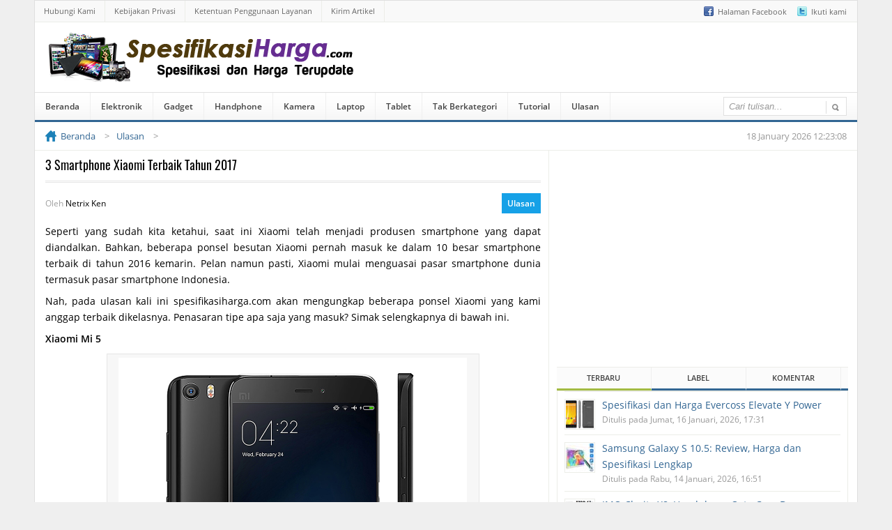

--- FILE ---
content_type: text/html; charset=UTF-8
request_url: https://www.spesifikasiharga.com/3-smartphone-xiaomi-spesifikasi-harga-terbaik-tahun-2017/
body_size: 17938
content:
<!DOCTYPE html> 
<html server="netvps72.ryri.my.id" dir="ltr" lang="id" prefix="og: https://ogp.me/ns#"> <head profile="http://gmpg.org/xfn/11"> 
<link rel="preload" as="font" type="font/woff2" href="https://www.spesifikasiharga.com/wp-content/themes/NetMedia/fonts/open-sans-v20-latin-regular.woff2" crossorigin> 
<link rel="preload" as="font" type="font/woff2" href="https://www.spesifikasiharga.com/wp-content/themes/NetMedia/fonts/open-sans-v20-latin-600.woff2" crossorigin> 
<link rel="preload" as="font" type="font/woff2" href="https://www.spesifikasiharga.com/wp-content/themes/NetMedia/fonts/oswald-v36-latin-regular.woff2" crossorigin> 
<link rel="preload" as="script" href="https://ajax.googleapis.com/ajax/libs/jquery/3.6.0/jquery.min.js">
<script data-cfasync="false">if(navigator.userAgent.match(/MSIE|Internet Explorer/i)||navigator.userAgent.match(/Trident\/7\..*?rv:11/i)){var href=document.location.href;if(!href.match(/[?&]iebrowser/)){if(href.indexOf("?")==-1){if(href.indexOf("#")==-1){document.location.href=href+"?iebrowser=1"}else{document.location.href=href.replace("#","?iebrowser=1#")}}else{if(href.indexOf("#")==-1){document.location.href=href+"&iebrowser=1"}else{document.location.href=href.replace("#","&iebrowser=1#")}}}}</script>
<script data-cfasync="false">class FVMLoader{constructor(e){this.triggerEvents=e,this.eventOptions={passive:!0},this.userEventListener=this.triggerListener.bind(this),this.delayedScripts={normal:[],async:[],defer:[]},this.allJQueries=[]}_addUserInteractionListener(e){this.triggerEvents.forEach(t=>window.addEventListener(t,e.userEventListener,e.eventOptions))}_removeUserInteractionListener(e){this.triggerEvents.forEach(t=>window.removeEventListener(t,e.userEventListener,e.eventOptions))}triggerListener(){this._removeUserInteractionListener(this),"loading"===document.readyState?document.addEventListener("DOMContentLoaded",this._loadEverythingNow.bind(this)):this._loadEverythingNow()}async _loadEverythingNow(){this._runAllDelayedCSS(),this._delayEventListeners(),this._delayJQueryReady(this),this._handleDocumentWrite(),this._registerAllDelayedScripts(),await this._loadScriptsFromList(this.delayedScripts.normal),await this._loadScriptsFromList(this.delayedScripts.defer),await this._loadScriptsFromList(this.delayedScripts.async),await this._triggerDOMContentLoaded(),await this._triggerWindowLoad(),window.dispatchEvent(new Event("wpr-allScriptsLoaded"))}_registerAllDelayedScripts(){document.querySelectorAll("script[type=fvmdelay]").forEach(e=>{e.hasAttribute("src")?e.hasAttribute("async")&&!1!==e.async?this.delayedScripts.async.push(e):e.hasAttribute("defer")&&!1!==e.defer||"module"===e.getAttribute("data-type")?this.delayedScripts.defer.push(e):this.delayedScripts.normal.push(e):this.delayedScripts.normal.push(e)})}_runAllDelayedCSS(){document.querySelectorAll("link[rel=fvmdelay]").forEach(e=>{e.setAttribute("rel","stylesheet")})}async _transformScript(e){return await this._requestAnimFrame(),new Promise(t=>{const n=document.createElement("script");let r;[...e.attributes].forEach(e=>{let t=e.nodeName;"type"!==t&&("data-type"===t&&(t="type",r=e.nodeValue),n.setAttribute(t,e.nodeValue))}),e.hasAttribute("src")?(n.addEventListener("load",t),n.addEventListener("error",t)):(n.text=e.text,t()),e.parentNode.replaceChild(n,e)})}async _loadScriptsFromList(e){const t=e.shift();return t?(await this._transformScript(t),this._loadScriptsFromList(e)):Promise.resolve()}_delayEventListeners(){let e={};function t(t,n){!function(t){function n(n){return e[t].eventsToRewrite.indexOf(n)>=0?"wpr-"+n:n}e[t]||(e[t]={originalFunctions:{add:t.addEventListener,remove:t.removeEventListener},eventsToRewrite:[]},t.addEventListener=function(){arguments[0]=n(arguments[0]),e[t].originalFunctions.add.apply(t,arguments)},t.removeEventListener=function(){arguments[0]=n(arguments[0]),e[t].originalFunctions.remove.apply(t,arguments)})}(t),e[t].eventsToRewrite.push(n)}function n(e,t){let n=e[t];Object.defineProperty(e,t,{get:()=>n||function(){},set(r){e["wpr"+t]=n=r}})}t(document,"DOMContentLoaded"),t(window,"DOMContentLoaded"),t(window,"load"),t(window,"pageshow"),t(document,"readystatechange"),n(document,"onreadystatechange"),n(window,"onload"),n(window,"onpageshow")}_delayJQueryReady(e){let t=window.jQuery;Object.defineProperty(window,"jQuery",{get:()=>t,set(n){if(n&&n.fn&&!e.allJQueries.includes(n)){n.fn.ready=n.fn.init.prototype.ready=function(t){e.domReadyFired?t.bind(document)(n):document.addEventListener("DOMContentLoaded2",()=>t.bind(document)(n))};const t=n.fn.on;n.fn.on=n.fn.init.prototype.on=function(){if(this[0]===window){function e(e){return e.split(" ").map(e=>"load"===e||0===e.indexOf("load.")?"wpr-jquery-load":e).join(" ")}"string"==typeof arguments[0]||arguments[0]instanceof String?arguments[0]=e(arguments[0]):"object"==typeof arguments[0]&&Object.keys(arguments[0]).forEach(t=>{delete Object.assign(arguments[0],{[e(t)]:arguments[0][t]})[t]})}return t.apply(this,arguments),this},e.allJQueries.push(n)}t=n}})}async _triggerDOMContentLoaded(){this.domReadyFired=!0,await this._requestAnimFrame(),document.dispatchEvent(new Event("DOMContentLoaded2")),await this._requestAnimFrame(),window.dispatchEvent(new Event("DOMContentLoaded2")),await this._requestAnimFrame(),document.dispatchEvent(new Event("wpr-readystatechange")),await this._requestAnimFrame(),document.wpronreadystatechange&&document.wpronreadystatechange()}async _triggerWindowLoad(){await this._requestAnimFrame(),window.dispatchEvent(new Event("wpr-load")),await this._requestAnimFrame(),window.wpronload&&window.wpronload(),await this._requestAnimFrame(),this.allJQueries.forEach(e=>e(window).trigger("wpr-jquery-load")),window.dispatchEvent(new Event("wpr-pageshow")),await this._requestAnimFrame(),window.wpronpageshow&&window.wpronpageshow()}_handleDocumentWrite(){const e=new Map;document.write=document.writeln=function(t){const n=document.currentScript,r=document.createRange(),i=n.parentElement;let a=e.get(n);void 0===a&&(a=n.nextSibling,e.set(n,a));const s=document.createDocumentFragment();r.setStart(s,0),s.appendChild(r.createContextualFragment(t)),i.insertBefore(s,a)}}async _requestAnimFrame(){return new Promise(e=>requestAnimationFrame(e))}static run(){const e=new FVMLoader(["keydown","mousemove","touchmove","touchstart","touchend","wheel"]);e._addUserInteractionListener(e)}}FVMLoader.run();</script>
<meta http-equiv="Content-Type" content="text/html; charset=UTF-8" /><title>3 Smartphone Xiaomi Terbaik Tahun 2017</title>
<meta name="description" content="Review 3 ponsel smartphone Xiaomi terbaik di tahun 2017 untuk pasar Indonesia. Handphone Xiaomi terbaik dengan spesifikasi tinggi dan harga termurah." />
<meta name="robots" content="max-snippet:-1, max-image-preview:large, max-video-preview:-1" />
<meta name="author" content="admin"/>
<meta name="msvalidate.01" content="585BCF999E368FF1D0E33D1C95F106CD" />
<meta name="keywords" content="adreno,android,android marshmallow,android nougat,mali,mediatek,ram 2gb,ram 3gb,review,xiaomi" />
<link rel="canonical" href="https://www.spesifikasiharga.com/3-smartphone-xiaomi-spesifikasi-harga-terbaik-tahun-2017/" />
<meta property="og:locale" content="id_ID" />
<meta property="og:site_name" content="Spesifikasi Harga | Spesifikasi dan Harga Terupdate" />
<meta property="og:type" content="article" />
<meta property="og:title" content="3 Smartphone Xiaomi Terbaik Tahun 2017" />
<meta property="og:description" content="Review 3 ponsel smartphone Xiaomi terbaik di tahun 2017 untuk pasar Indonesia. Handphone Xiaomi terbaik dengan spesifikasi tinggi dan harga termurah." />
<meta property="og:url" content="https://www.spesifikasiharga.com/3-smartphone-xiaomi-spesifikasi-harga-terbaik-tahun-2017/" />
<meta property="article:published_time" content="2017-04-06T01:32:04+00:00" />
<meta property="article:modified_time" content="2017-04-06T01:32:04+00:00" />
<meta name="twitter:card" content="summary" />
<meta name="twitter:title" content="3 Smartphone Xiaomi Terbaik Tahun 2017" />
<meta name="twitter:description" content="Review 3 ponsel smartphone Xiaomi terbaik di tahun 2017 untuk pasar Indonesia. Handphone Xiaomi terbaik dengan spesifikasi tinggi dan harga termurah." />
<script type="application/ld+json" class="aioseo-schema">
{"@context":"https:\/\/schema.org","@graph":[{"@type":"Article","@id":"https:\/\/www.spesifikasiharga.com\/3-smartphone-xiaomi-spesifikasi-harga-terbaik-tahun-2017\/#article","name":"3 Smartphone Xiaomi Terbaik Tahun 2017","headline":"3 Smartphone Xiaomi Terbaik Tahun 2017","author":{"@id":"https:\/\/www.spesifikasiharga.com\/author\/admin\/#author"},"publisher":{"@id":"https:\/\/www.spesifikasiharga.com\/#organization"},"image":{"@type":"ImageObject","url":"https:\/\/www.spesifikasiharga.com\/wp-content\/uploads\/2017\/04\/Desain-Xiaomi-Mi5.jpg","width":1000,"height":1000,"caption":"Desain Xiaomi Mi5"},"datePublished":"2025-02-24T17:37:57+07:00","dateModified":"2017-04-06T08:32:04+07:00","inLanguage":"id-ID","mainEntityOfPage":{"@id":"https:\/\/www.spesifikasiharga.com\/3-smartphone-xiaomi-spesifikasi-harga-terbaik-tahun-2017\/#webpage"},"isPartOf":{"@id":"https:\/\/www.spesifikasiharga.com\/3-smartphone-xiaomi-spesifikasi-harga-terbaik-tahun-2017\/#webpage"},"articleSection":"Ulasan, Adreno, Android, Android Marshmallow, Android Nougat, Mali, MediaTek, RAM 2GB, RAM 3GB, Review, Xiaomi"},{"@type":"BreadcrumbList","@id":"https:\/\/www.spesifikasiharga.com\/3-smartphone-xiaomi-spesifikasi-harga-terbaik-tahun-2017\/#breadcrumblist","itemListElement":[{"@type":"ListItem","@id":"https:\/\/www.spesifikasiharga.com#listItem","position":1,"name":"Beranda","item":"https:\/\/www.spesifikasiharga.com","nextItem":{"@type":"ListItem","@id":"https:\/\/www.spesifikasiharga.com\/kategori\/ulasan\/#listItem","name":"Ulasan"}},{"@type":"ListItem","@id":"https:\/\/www.spesifikasiharga.com\/kategori\/ulasan\/#listItem","position":2,"name":"Ulasan","item":"https:\/\/www.spesifikasiharga.com\/kategori\/ulasan\/","nextItem":{"@type":"ListItem","@id":"https:\/\/www.spesifikasiharga.com\/3-smartphone-xiaomi-spesifikasi-harga-terbaik-tahun-2017\/#listItem","name":"3 Smartphone Xiaomi Terbaik Tahun 2017"},"previousItem":{"@type":"ListItem","@id":"https:\/\/www.spesifikasiharga.com#listItem","name":"Beranda"}},{"@type":"ListItem","@id":"https:\/\/www.spesifikasiharga.com\/3-smartphone-xiaomi-spesifikasi-harga-terbaik-tahun-2017\/#listItem","position":3,"name":"3 Smartphone Xiaomi Terbaik Tahun 2017","previousItem":{"@type":"ListItem","@id":"https:\/\/www.spesifikasiharga.com\/kategori\/ulasan\/#listItem","name":"Ulasan"}}]},{"@type":"Organization","@id":"https:\/\/www.spesifikasiharga.com\/#organization","name":"Spesifikasi Harga","description":"Spesifikasi dan Harga Terupdate","url":"https:\/\/www.spesifikasiharga.com\/"},{"@type":"Person","@id":"https:\/\/www.spesifikasiharga.com\/author\/admin\/#author","url":"https:\/\/www.spesifikasiharga.com\/author\/admin\/","name":"admin","image":{"@type":"ImageObject","@id":"https:\/\/www.spesifikasiharga.com\/3-smartphone-xiaomi-spesifikasi-harga-terbaik-tahun-2017\/#authorImage","url":"https:\/\/secure.gravatar.com\/avatar\/35e9c7c524ad8c9ad11e5052103d4b4a47b4df0787a5a49c70bcdd7b89458367?s=96&d=https%3A%2F%2Fwww.spesifikasiharga.com%2Fwp-content%2Fthemes%2FNetMedia%2Fimages%2Fdefault_avatar.jpeg&r=g","width":96,"height":96,"caption":"admin"}},{"@type":"WebPage","@id":"https:\/\/www.spesifikasiharga.com\/3-smartphone-xiaomi-spesifikasi-harga-terbaik-tahun-2017\/#webpage","url":"https:\/\/www.spesifikasiharga.com\/3-smartphone-xiaomi-spesifikasi-harga-terbaik-tahun-2017\/","name":"3 Smartphone Xiaomi Terbaik Tahun 2017","description":"Review 3 ponsel smartphone Xiaomi terbaik di tahun 2017 untuk pasar Indonesia. Handphone Xiaomi terbaik dengan spesifikasi tinggi dan harga termurah.","inLanguage":"id-ID","isPartOf":{"@id":"https:\/\/www.spesifikasiharga.com\/#website"},"breadcrumb":{"@id":"https:\/\/www.spesifikasiharga.com\/3-smartphone-xiaomi-spesifikasi-harga-terbaik-tahun-2017\/#breadcrumblist"},"author":{"@id":"https:\/\/www.spesifikasiharga.com\/author\/admin\/#author"},"creator":{"@id":"https:\/\/www.spesifikasiharga.com\/author\/admin\/#author"},"image":{"@type":"ImageObject","url":"https:\/\/www.spesifikasiharga.com\/wp-content\/uploads\/2017\/04\/Desain-Xiaomi-Mi5.jpg","@id":"https:\/\/www.spesifikasiharga.com\/3-smartphone-xiaomi-spesifikasi-harga-terbaik-tahun-2017\/#mainImage","width":1000,"height":1000,"caption":"Desain Xiaomi Mi5"},"primaryImageOfPage":{"@id":"https:\/\/www.spesifikasiharga.com\/3-smartphone-xiaomi-spesifikasi-harga-terbaik-tahun-2017\/#mainImage"},"datePublished":"2025-02-24T17:37:57+07:00","dateModified":"2017-04-06T08:32:04+07:00"},{"@type":"WebSite","@id":"https:\/\/www.spesifikasiharga.com\/#website","url":"https:\/\/www.spesifikasiharga.com\/","name":"Spesifikasi Harga","description":"Spesifikasi dan Harga Terupdate","inLanguage":"id-ID","publisher":{"@id":"https:\/\/www.spesifikasiharga.com\/#organization"}}]}
</script>
<link rel="alternate" type="application/rss+xml" title="Spesifikasi Harga &raquo; 3 Smartphone Xiaomi Terbaik Tahun 2017 Umpan Komentar" href="https://www.spesifikasiharga.com/3-smartphone-xiaomi-spesifikasi-harga-terbaik-tahun-2017/feed/" />
<meta name="viewport" content="width=device-width, initial-scale=1.0">
<meta name="theme-color" content="#03528F">
<meta name="apple-mobile-web-app-status-bar-style" content="#03528F">
<meta property="og:image" content="https://www.spesifikasiharga.com/wp-content/uploads/2017/04/Desain-Xiaomi-Mi5.jpg" /> 
<style> @font-face { font-family: 'Oswald'; font-style: normal; font-weight: 400; font-display: swap; src: url('fonts/oswald-v36-latin-regular.eot'); src: local(''), url('https://www.spesifikasiharga.com/wp-content/themes/NetMedia/fonts/oswald-v36-latin-regular.eot?#iefix') format('embedded-opentype'), url('https://www.spesifikasiharga.com/wp-content/themes/NetMedia/fonts/oswald-v36-latin-regular.woff2') format('woff2'), url('https://www.spesifikasiharga.com/wp-content/themes/NetMedia/fonts/oswald-v36-latin-regular.woff') format('woff'), url('https://www.spesifikasiharga.com/wp-content/themes/NetMedia/fonts/oswald-v36-latin-regular.ttf') format('truetype'), url('https://www.spesifikasiharga.com/wp-content/themes/NetMedia/fonts/oswald-v36-latin-regular.svg#Oswald') format('svg'); } @font-face { font-family: 'Open Sans'; font-style: normal; font-weight: 400; font-display: swap; src: url('https://www.spesifikasiharga.com/wp-content/themes/NetMedia/fonts/open-sans-v20-latin-regular.eot'); src: local(''), url('https://www.spesifikasiharga.com/wp-content/themes/NetMedia/fonts/open-sans-v20-latin-regular.eot?#iefix') format('embedded-opentype'), url('https://www.spesifikasiharga.com/wp-content/themes/NetMedia/fonts/open-sans-v20-latin-regular.woff2') format('woff2'), url('https://www.spesifikasiharga.com/wp-content/themes/NetMedia/fonts/open-sans-v20-latin-regular.woff') format('woff'), url('https://www.spesifikasiharga.com/wp-content/themes/NetMedia/fonts/open-sans-v20-latin-regular.ttf') format('truetype'), url('https://www.spesifikasiharga.com/wp-content/themes/NetMedia/fonts/open-sans-v20-latin-regular.svg#OpenSans') format('svg'); } @font-face { font-family: 'Open Sans'; font-style: normal; font-weight: 600; font-display: swap; src: url('https://www.spesifikasiharga.com/wp-content/themes/NetMedia/fonts/open-sans-v20-latin-600.eot'); src: local(''), url('https://www.spesifikasiharga.com/wp-content/themes/NetMedia/fonts/open-sans-v20-latin-600.eot?#iefix') format('embedded-opentype'), url('https://www.spesifikasiharga.com/wp-content/themes/NetMedia/fonts/open-sans-v20-latin-600.woff2') format('woff2'), url('https://www.spesifikasiharga.com/wp-content/themes/NetMedia/fonts/open-sans-v20-latin-600.woff') format('woff'), url('https://www.spesifikasiharga.com/wp-content/themes/NetMedia/fonts/open-sans-v20-latin-600.ttf') format('truetype'), url('https://www.spesifikasiharga.com/wp-content/themes/NetMedia/fonts/open-sans-v20-latin-600.svg#OpenSans') format('svg'); } .sidebar-atas { height: 280px; } .before-reading, .while-reading, .after-reading, .sidebar-atas { width: 100%; display: flex; align-items: center; justify-content: center; } </style> 
<link rel="shortcut icon" href="https://www.spesifikasiharga.com/wp-content/themes/NetMedia/images/favicon.ico" /> 
<style id='wp-img-auto-sizes-contain-inline-css' type='text/css'> img:is([sizes=auto i],[sizes^="auto," i]){contain-intrinsic-size:3000px 1500px} /*# sourceURL=wp-img-auto-sizes-contain-inline-css */ </style> 
<style id='classic-theme-styles-inline-css' type='text/css'> /*! This file is auto-generated */ .wp-block-button__link{color:#fff;background-color:#32373c;border-radius:9999px;box-shadow:none;text-decoration:none;padding:calc(.667em + 2px) calc(1.333em + 2px);font-size:1.125em}.wp-block-file__button{background:#32373c;color:#fff;text-decoration:none} /*# sourceURL=/wp-includes/css/classic-themes.min.css */ </style> 
<link rel='stylesheet' id='netmedia-main-style-css' href='//www.spesifikasiharga.com/wp-content/themes/NetMedia/style.min.css?ver=3.0.77' type='text/css' media='all' /> 
<script src="https://ajax.googleapis.com/ajax/libs/jquery/3.6.0/jquery.min.js" id="jquery-js"></script>
<script id="netmedia-design-js-extra">
/* <![CDATA[ */
var netmedia = {"ajax_url":"https://www.spesifikasiharga.com/wp-admin/admin-ajax.php","post_id":"2503","ads_allowed":"1"};
//# sourceURL=netmedia-design-js-extra
/* ]]> */
</script>
<script src="https://www.spesifikasiharga.com/wp-content/cache/fvm/min/1765248660-js2b48ae68e824029098d54291e6e1ff279c5d3650676916da3c1fa066ceab3c.js" id="netmedia-design-js" defer="defer"></script>
<script src="https://www.spesifikasiharga.com/wp-content/cache/fvm/min/1765248660-js940cf927fb76578d89e29c94d3d766854131c5a9f0f6626905d92ebc475faa.js" id="netmedia-sponsor-page-js" defer="defer"></script>
<script src="https://www.spesifikasiharga.com/wp-content/cache/fvm/min/1765248660-jsaa413224cbe7c2080158409398c7ac104d4c9b8367fc9c59ea09557203fa78.js" id="netmedia-post-page-js" defer="defer"></script>
<script data-ad-client="ca-pub-7659694584474248" async src="https://pagead2.googlesyndication.com/pagead/js/adsbygoogle.js" type="fvmdelay"></script>
<script async src="https://www.googletagmanager.com/gtag/js?id=UA-53746908-4" type="fvmdelay"></script>
<script type="fvmdelay">
window.dataLayer=window.dataLayer||[];function gtag(){dataLayer.push(arguments)}
gtag('js',new Date());gtag('config','UA-53746908-4')
</script>
<noscript><style>.lazyload[data-src]{display:none !important;}</style></noscript>
<style>.lazyload{background-image:none !important;}.lazyload:before{background-image:none !important;}</style> 
<style id='global-styles-inline-css' type='text/css'> :root{--wp--preset--aspect-ratio--square: 1;--wp--preset--aspect-ratio--4-3: 4/3;--wp--preset--aspect-ratio--3-4: 3/4;--wp--preset--aspect-ratio--3-2: 3/2;--wp--preset--aspect-ratio--2-3: 2/3;--wp--preset--aspect-ratio--16-9: 16/9;--wp--preset--aspect-ratio--9-16: 9/16;--wp--preset--color--black: #000000;--wp--preset--color--cyan-bluish-gray: #abb8c3;--wp--preset--color--white: #ffffff;--wp--preset--color--pale-pink: #f78da7;--wp--preset--color--vivid-red: #cf2e2e;--wp--preset--color--luminous-vivid-orange: #ff6900;--wp--preset--color--luminous-vivid-amber: #fcb900;--wp--preset--color--light-green-cyan: #7bdcb5;--wp--preset--color--vivid-green-cyan: #00d084;--wp--preset--color--pale-cyan-blue: #8ed1fc;--wp--preset--color--vivid-cyan-blue: #0693e3;--wp--preset--color--vivid-purple: #9b51e0;--wp--preset--gradient--vivid-cyan-blue-to-vivid-purple: linear-gradient(135deg,rgb(6,147,227) 0%,rgb(155,81,224) 100%);--wp--preset--gradient--light-green-cyan-to-vivid-green-cyan: linear-gradient(135deg,rgb(122,220,180) 0%,rgb(0,208,130) 100%);--wp--preset--gradient--luminous-vivid-amber-to-luminous-vivid-orange: linear-gradient(135deg,rgb(252,185,0) 0%,rgb(255,105,0) 100%);--wp--preset--gradient--luminous-vivid-orange-to-vivid-red: linear-gradient(135deg,rgb(255,105,0) 0%,rgb(207,46,46) 100%);--wp--preset--gradient--very-light-gray-to-cyan-bluish-gray: linear-gradient(135deg,rgb(238,238,238) 0%,rgb(169,184,195) 100%);--wp--preset--gradient--cool-to-warm-spectrum: linear-gradient(135deg,rgb(74,234,220) 0%,rgb(151,120,209) 20%,rgb(207,42,186) 40%,rgb(238,44,130) 60%,rgb(251,105,98) 80%,rgb(254,248,76) 100%);--wp--preset--gradient--blush-light-purple: linear-gradient(135deg,rgb(255,206,236) 0%,rgb(152,150,240) 100%);--wp--preset--gradient--blush-bordeaux: linear-gradient(135deg,rgb(254,205,165) 0%,rgb(254,45,45) 50%,rgb(107,0,62) 100%);--wp--preset--gradient--luminous-dusk: linear-gradient(135deg,rgb(255,203,112) 0%,rgb(199,81,192) 50%,rgb(65,88,208) 100%);--wp--preset--gradient--pale-ocean: linear-gradient(135deg,rgb(255,245,203) 0%,rgb(182,227,212) 50%,rgb(51,167,181) 100%);--wp--preset--gradient--electric-grass: linear-gradient(135deg,rgb(202,248,128) 0%,rgb(113,206,126) 100%);--wp--preset--gradient--midnight: linear-gradient(135deg,rgb(2,3,129) 0%,rgb(40,116,252) 100%);--wp--preset--font-size--small: 13px;--wp--preset--font-size--medium: 20px;--wp--preset--font-size--large: 36px;--wp--preset--font-size--x-large: 42px;--wp--preset--spacing--20: 0.44rem;--wp--preset--spacing--30: 0.67rem;--wp--preset--spacing--40: 1rem;--wp--preset--spacing--50: 1.5rem;--wp--preset--spacing--60: 2.25rem;--wp--preset--spacing--70: 3.38rem;--wp--preset--spacing--80: 5.06rem;--wp--preset--shadow--natural: 6px 6px 9px rgba(0, 0, 0, 0.2);--wp--preset--shadow--deep: 12px 12px 50px rgba(0, 0, 0, 0.4);--wp--preset--shadow--sharp: 6px 6px 0px rgba(0, 0, 0, 0.2);--wp--preset--shadow--outlined: 6px 6px 0px -3px rgb(255, 255, 255), 6px 6px rgb(0, 0, 0);--wp--preset--shadow--crisp: 6px 6px 0px rgb(0, 0, 0);}:where(.is-layout-flex){gap: 0.5em;}:where(.is-layout-grid){gap: 0.5em;}body .is-layout-flex{display: flex;}.is-layout-flex{flex-wrap: wrap;align-items: center;}.is-layout-flex > :is(*, div){margin: 0;}body .is-layout-grid{display: grid;}.is-layout-grid > :is(*, div){margin: 0;}:where(.wp-block-columns.is-layout-flex){gap: 2em;}:where(.wp-block-columns.is-layout-grid){gap: 2em;}:where(.wp-block-post-template.is-layout-flex){gap: 1.25em;}:where(.wp-block-post-template.is-layout-grid){gap: 1.25em;}.has-black-color{color: var(--wp--preset--color--black) !important;}.has-cyan-bluish-gray-color{color: var(--wp--preset--color--cyan-bluish-gray) !important;}.has-white-color{color: var(--wp--preset--color--white) !important;}.has-pale-pink-color{color: var(--wp--preset--color--pale-pink) !important;}.has-vivid-red-color{color: var(--wp--preset--color--vivid-red) !important;}.has-luminous-vivid-orange-color{color: var(--wp--preset--color--luminous-vivid-orange) !important;}.has-luminous-vivid-amber-color{color: var(--wp--preset--color--luminous-vivid-amber) !important;}.has-light-green-cyan-color{color: var(--wp--preset--color--light-green-cyan) !important;}.has-vivid-green-cyan-color{color: var(--wp--preset--color--vivid-green-cyan) !important;}.has-pale-cyan-blue-color{color: var(--wp--preset--color--pale-cyan-blue) !important;}.has-vivid-cyan-blue-color{color: var(--wp--preset--color--vivid-cyan-blue) !important;}.has-vivid-purple-color{color: var(--wp--preset--color--vivid-purple) !important;}.has-black-background-color{background-color: var(--wp--preset--color--black) !important;}.has-cyan-bluish-gray-background-color{background-color: var(--wp--preset--color--cyan-bluish-gray) !important;}.has-white-background-color{background-color: var(--wp--preset--color--white) !important;}.has-pale-pink-background-color{background-color: var(--wp--preset--color--pale-pink) !important;}.has-vivid-red-background-color{background-color: var(--wp--preset--color--vivid-red) !important;}.has-luminous-vivid-orange-background-color{background-color: var(--wp--preset--color--luminous-vivid-orange) !important;}.has-luminous-vivid-amber-background-color{background-color: var(--wp--preset--color--luminous-vivid-amber) !important;}.has-light-green-cyan-background-color{background-color: var(--wp--preset--color--light-green-cyan) !important;}.has-vivid-green-cyan-background-color{background-color: var(--wp--preset--color--vivid-green-cyan) !important;}.has-pale-cyan-blue-background-color{background-color: var(--wp--preset--color--pale-cyan-blue) !important;}.has-vivid-cyan-blue-background-color{background-color: var(--wp--preset--color--vivid-cyan-blue) !important;}.has-vivid-purple-background-color{background-color: var(--wp--preset--color--vivid-purple) !important;}.has-black-border-color{border-color: var(--wp--preset--color--black) !important;}.has-cyan-bluish-gray-border-color{border-color: var(--wp--preset--color--cyan-bluish-gray) !important;}.has-white-border-color{border-color: var(--wp--preset--color--white) !important;}.has-pale-pink-border-color{border-color: var(--wp--preset--color--pale-pink) !important;}.has-vivid-red-border-color{border-color: var(--wp--preset--color--vivid-red) !important;}.has-luminous-vivid-orange-border-color{border-color: var(--wp--preset--color--luminous-vivid-orange) !important;}.has-luminous-vivid-amber-border-color{border-color: var(--wp--preset--color--luminous-vivid-amber) !important;}.has-light-green-cyan-border-color{border-color: var(--wp--preset--color--light-green-cyan) !important;}.has-vivid-green-cyan-border-color{border-color: var(--wp--preset--color--vivid-green-cyan) !important;}.has-pale-cyan-blue-border-color{border-color: var(--wp--preset--color--pale-cyan-blue) !important;}.has-vivid-cyan-blue-border-color{border-color: var(--wp--preset--color--vivid-cyan-blue) !important;}.has-vivid-purple-border-color{border-color: var(--wp--preset--color--vivid-purple) !important;}.has-vivid-cyan-blue-to-vivid-purple-gradient-background{background: var(--wp--preset--gradient--vivid-cyan-blue-to-vivid-purple) !important;}.has-light-green-cyan-to-vivid-green-cyan-gradient-background{background: var(--wp--preset--gradient--light-green-cyan-to-vivid-green-cyan) !important;}.has-luminous-vivid-amber-to-luminous-vivid-orange-gradient-background{background: var(--wp--preset--gradient--luminous-vivid-amber-to-luminous-vivid-orange) !important;}.has-luminous-vivid-orange-to-vivid-red-gradient-background{background: var(--wp--preset--gradient--luminous-vivid-orange-to-vivid-red) !important;}.has-very-light-gray-to-cyan-bluish-gray-gradient-background{background: var(--wp--preset--gradient--very-light-gray-to-cyan-bluish-gray) !important;}.has-cool-to-warm-spectrum-gradient-background{background: var(--wp--preset--gradient--cool-to-warm-spectrum) !important;}.has-blush-light-purple-gradient-background{background: var(--wp--preset--gradient--blush-light-purple) !important;}.has-blush-bordeaux-gradient-background{background: var(--wp--preset--gradient--blush-bordeaux) !important;}.has-luminous-dusk-gradient-background{background: var(--wp--preset--gradient--luminous-dusk) !important;}.has-pale-ocean-gradient-background{background: var(--wp--preset--gradient--pale-ocean) !important;}.has-electric-grass-gradient-background{background: var(--wp--preset--gradient--electric-grass) !important;}.has-midnight-gradient-background{background: var(--wp--preset--gradient--midnight) !important;}.has-small-font-size{font-size: var(--wp--preset--font-size--small) !important;}.has-medium-font-size{font-size: var(--wp--preset--font-size--medium) !important;}.has-large-font-size{font-size: var(--wp--preset--font-size--large) !important;}.has-x-large-font-size{font-size: var(--wp--preset--font-size--x-large) !important;} /*# sourceURL=global-styles-inline-css */ </style> 
</head>
<body class="wp-singular post-template-default single single-post postid-2503 single-format-standard wp-theme-NetMedia"> <div id="wrapper"> <div id="top" class="sembunyikan-mobile"> <ul class="top-social"> <li><a class="top-facebook" title="Halaman Facebook" href="https://www.facebook.com/SpesifikasiHargaTerupdate" rel="nofollow" target="_blank">Halaman Facebook</a></li> <li><a class="top-twitter" title="Ikuti kami" href="https://twitter.com/AskNetMedia" rel="nofollow" target="_blank">Ikuti kami</a></li> </ul> <nav id="navigation" role="navigation"> <ul id="page-nav" class="topnav"> <li class="page_item page-item-458"><a href="https://www.spesifikasiharga.com/hubungi-kami/">Hubungi Kami</a></li> <li class="page_item page-item-2"><a href="https://www.spesifikasiharga.com/kebijakan-privasi/">Kebijakan Privasi</a></li> <li class="page_item page-item-17"><a href="https://www.spesifikasiharga.com/ketentuan-penggunaan-layanan/">Ketentuan Penggunaan Layanan</a></li> <li class="page_item page-item-3104"><a href="https://www.spesifikasiharga.com/kirim-artikel-spesifikasi-harga/">Kirim Artikel</a></li> </ul> </nav> </div> <div id="header"> <div id="menu"><a href="#">&#9776;</a></div> <div class="logo"> <a href="https://www.spesifikasiharga.com" title="Spesifikasi Harga" rel="home"><img src="[data-uri]" title="Spesifikasi Harga" alt="Logo" width="445" height="70px" data-src="https://www.spesifikasiharga.com/wp-content/uploads/2015/03/spesifikasi-harga.png" decoding="async" class="lazyload" data-eio-rwidth="445" data-eio-rheight="70" />
<noscript><img src="https://www.spesifikasiharga.com/wp-content/uploads/2015/03/spesifikasi-harga.png" title="Spesifikasi Harga" alt="Logo" width="445" height="70px" data-eio="l" /></noscript>
</a> </div> <div class="search-icon mobile"></div> </div> <div id="cat-menu" class="clear"> <ul id="cat-nav" class="nav"> <li class=""><a href="https://www.spesifikasiharga.com" title="Spesifikasi dan Harga Terupdate">Beranda</a></li> <li class="cat-item cat-item-55"><a href="https://www.spesifikasiharga.com/kategori/elektronik/">Elektronik</a> </li> <li class="cat-item cat-item-48"><a href="https://www.spesifikasiharga.com/kategori/gadget/">Gadget</a> <ul class='children'> <li class="cat-item cat-item-258"><a href="https://www.spesifikasiharga.com/kategori/gadget/band-gelang/">Band / Gelang</a> </li> <li class="cat-item cat-item-261"><a href="https://www.spesifikasiharga.com/kategori/gadget/power-bank/">Power Bank</a> </li> <li class="cat-item cat-item-49"><a href="https://www.spesifikasiharga.com/kategori/gadget/smartwatch/">Smartwatch</a> </li> </ul> </li> <li class="cat-item cat-item-2"><a href="https://www.spesifikasiharga.com/kategori/handphone/">Handphone</a> <ul class='children'> <li class="cat-item cat-item-109"><a href="https://www.spesifikasiharga.com/kategori/handphone/acer-handphone/">Acer</a> </li> <li class="cat-item cat-item-172"><a href="https://www.spesifikasiharga.com/kategori/handphone/advan-handphone/">Advan</a> </li> <li class="cat-item cat-item-4"><a href="https://www.spesifikasiharga.com/kategori/handphone/apple-handphone/">Apple</a> </li> <li class="cat-item cat-item-220"><a href="https://www.spesifikasiharga.com/kategori/handphone/asus-handphone/">Asus</a> </li> <li class="cat-item cat-item-38"><a href="https://www.spesifikasiharga.com/kategori/handphone/blackberry/">Blackberry</a> </li> <li class="cat-item cat-item-206"><a href="https://www.spesifikasiharga.com/kategori/handphone/blaupunkt/">Blaupunkt</a> </li> <li class="cat-item cat-item-211"><a href="https://www.spesifikasiharga.com/kategori/handphone/blu/">Blu</a> </li> <li class="cat-item cat-item-255"><a href="https://www.spesifikasiharga.com/kategori/handphone/coolpad/">Coolpad</a> </li> <li class="cat-item cat-item-141"><a href="https://www.spesifikasiharga.com/kategori/handphone/evercoss/">Evercoss</a> </li> <li class="cat-item cat-item-100"><a href="https://www.spesifikasiharga.com/kategori/handphone/gionee/">Gionee</a> </li> <li class="cat-item cat-item-296"><a href="https://www.spesifikasiharga.com/kategori/handphone/google/">Google</a> </li> <li class="cat-item cat-item-204"><a href="https://www.spesifikasiharga.com/kategori/handphone/himax/">Himax</a> </li> <li class="cat-item cat-item-68"><a href="https://www.spesifikasiharga.com/kategori/handphone/htc/">HTC</a> </li> <li class="cat-item cat-item-11"><a href="https://www.spesifikasiharga.com/kategori/handphone/huawei/">Huawei</a> </li> <li class="cat-item cat-item-219"><a href="https://www.spesifikasiharga.com/kategori/handphone/imo/">IMO</a> </li> <li class="cat-item cat-item-186"><a href="https://www.spesifikasiharga.com/kategori/handphone/jolla/">Jolla</a> </li> <li class="cat-item cat-item-173"><a href="https://www.spesifikasiharga.com/kategori/handphone/k-touch/">K-Touch</a> </li> <li class="cat-item cat-item-199"><a href="https://www.spesifikasiharga.com/kategori/handphone/kodak/">Kodak</a> </li> <li class="cat-item cat-item-32"><a href="https://www.spesifikasiharga.com/kategori/handphone/lenovo/">Lenovo</a> </li> <li class="cat-item cat-item-79"><a href="https://www.spesifikasiharga.com/kategori/handphone/lg/">LG</a> </li> <li class="cat-item cat-item-245"><a href="https://www.spesifikasiharga.com/kategori/handphone/meizu/">Meizu</a> </li> <li class="cat-item cat-item-104"><a href="https://www.spesifikasiharga.com/kategori/handphone/mito/">Mito</a> </li> <li class="cat-item cat-item-70"><a href="https://www.spesifikasiharga.com/kategori/handphone/moto/">Moto</a> </li> <li class="cat-item cat-item-131"><a href="https://www.spesifikasiharga.com/kategori/handphone/nexian/">Nexian</a> </li> <li class="cat-item cat-item-82"><a href="https://www.spesifikasiharga.com/kategori/handphone/nokia-microsoft/">Nokia/Microsoft</a> </li> <li class="cat-item cat-item-85"><a href="https://www.spesifikasiharga.com/kategori/handphone/oppo/">Oppo</a> </li> <li class="cat-item cat-item-105"><a href="https://www.spesifikasiharga.com/kategori/handphone/panasonic/">Panasonic</a> </li> <li class="cat-item cat-item-18"><a href="https://www.spesifikasiharga.com/kategori/handphone/samsung/">Samsung</a> </li> <li class="cat-item cat-item-63"><a href="https://www.spesifikasiharga.com/kategori/handphone/sony-handphone/">Sony</a> </li> <li class="cat-item cat-item-304"><a href="https://www.spesifikasiharga.com/kategori/handphone/vivo/">Vivo</a> </li> <li class="cat-item cat-item-166"><a href="https://www.spesifikasiharga.com/kategori/handphone/wiko/">Wiko</a> </li> <li class="cat-item cat-item-12"><a href="https://www.spesifikasiharga.com/kategori/handphone/xiaomi/">Xiaomi</a> </li> <li class="cat-item cat-item-175"><a href="https://www.spesifikasiharga.com/kategori/handphone/zte/">ZTE</a> </li> </ul> </li> <li class="cat-item cat-item-46"><a href="https://www.spesifikasiharga.com/kategori/kamera/">Kamera</a> <ul class='children'> <li class="cat-item cat-item-74"><a href="https://www.spesifikasiharga.com/kategori/kamera/nikon/">Nikon</a> </li> <li class="cat-item cat-item-127"><a href="https://www.spesifikasiharga.com/kategori/kamera/panasonic-kamera/">Panasonic</a> </li> <li class="cat-item cat-item-103"><a href="https://www.spesifikasiharga.com/kategori/kamera/ricoh/">Ricoh</a> </li> <li class="cat-item cat-item-111"><a href="https://www.spesifikasiharga.com/kategori/kamera/samsung-kamera/">Samsung</a> </li> <li class="cat-item cat-item-47"><a href="https://www.spesifikasiharga.com/kategori/kamera/sony/">Sony</a> </li> </ul> </li> <li class="cat-item cat-item-21"><a href="https://www.spesifikasiharga.com/kategori/laptop/">Laptop</a> <ul class='children'> <li class="cat-item cat-item-22"><a href="https://www.spesifikasiharga.com/kategori/laptop/acer/">Acer</a> </li> <li class="cat-item cat-item-53"><a href="https://www.spesifikasiharga.com/kategori/laptop/asus/">Asus</a> </li> <li class="cat-item cat-item-121"><a href="https://www.spesifikasiharga.com/kategori/laptop/dell/">Dell</a> </li> <li class="cat-item cat-item-51"><a href="https://www.spesifikasiharga.com/kategori/laptop/hewlett-packard-hp/">Hewlett Packard (HP)</a> </li> <li class="cat-item cat-item-76"><a href="https://www.spesifikasiharga.com/kategori/laptop/lenovo-laptop/">Lenovo</a> </li> <li class="cat-item cat-item-57"><a href="https://www.spesifikasiharga.com/kategori/laptop/msi/">MSI</a> </li> <li class="cat-item cat-item-43"><a href="https://www.spesifikasiharga.com/kategori/laptop/samsung-laptop/">Samsung</a> </li> <li class="cat-item cat-item-138"><a href="https://www.spesifikasiharga.com/kategori/laptop/toshiba/">Toshiba</a> </li> </ul> </li> <li class="cat-item cat-item-9"><a href="https://www.spesifikasiharga.com/kategori/tablet/">Tablet</a> <ul class='children'> <li class="cat-item cat-item-97"><a href="https://www.spesifikasiharga.com/kategori/tablet/acer-tablet/">Acer</a> </li> <li class="cat-item cat-item-89"><a href="https://www.spesifikasiharga.com/kategori/tablet/advan/">Advan</a> </li> <li class="cat-item cat-item-62"><a href="https://www.spesifikasiharga.com/kategori/tablet/apple-handphone-tablet/">Apple</a> </li> <li class="cat-item cat-item-205"><a href="https://www.spesifikasiharga.com/kategori/tablet/arbor/">Arbor</a> </li> <li class="cat-item cat-item-96"><a href="https://www.spesifikasiharga.com/kategori/tablet/archos/">Archos</a> </li> <li class="cat-item cat-item-61"><a href="https://www.spesifikasiharga.com/kategori/tablet/asus-tablet/">Asus</a> </li> <li class="cat-item cat-item-213"><a href="https://www.spesifikasiharga.com/kategori/tablet/axioo/">Axioo</a> </li> <li class="cat-item cat-item-195"><a href="https://www.spesifikasiharga.com/kategori/tablet/cube/">Cube</a> </li> <li class="cat-item cat-item-210"><a href="https://www.spesifikasiharga.com/kategori/tablet/e-fun/">E-Fun</a> </li> <li class="cat-item cat-item-215"><a href="https://www.spesifikasiharga.com/kategori/tablet/evercoss-tablet/">Evercoss</a> </li> <li class="cat-item cat-item-123"><a href="https://www.spesifikasiharga.com/kategori/tablet/hewlett-packard-hp-tablet/">Hewlett Packard (HP)</a> </li> <li class="cat-item cat-item-101"><a href="https://www.spesifikasiharga.com/kategori/tablet/huawei-tablet/">Huawei</a> </li> <li class="cat-item cat-item-87"><a href="https://www.spesifikasiharga.com/kategori/tablet/lenovo-tablet/">Lenovo</a> </li> <li class="cat-item cat-item-80"><a href="https://www.spesifikasiharga.com/kategori/tablet/samsung-tablet/">Samsung</a> </li> <li class="cat-item cat-item-10"><a href="https://www.spesifikasiharga.com/kategori/tablet/speedup/">SpeedUp</a> </li> <li class="cat-item cat-item-148"><a href="https://www.spesifikasiharga.com/kategori/tablet/toshiba-tablet/">Toshiba</a> </li> <li class="cat-item cat-item-265"><a href="https://www.spesifikasiharga.com/kategori/tablet/xiaomi-tablet/">Xiaomi</a> </li> </ul> </li> <li class="cat-item cat-item-1"><a href="https://www.spesifikasiharga.com/kategori/tak-berkategori/">Tak Berkategori</a> </li> <li class="cat-item cat-item-40"><a href="https://www.spesifikasiharga.com/kategori/tutorial/">Tutorial</a> </li> <li class="cat-item cat-item-66"><a href="https://www.spesifikasiharga.com/kategori/ulasan/">Ulasan</a> </li> </ul> <div id="search"> <form method="get" id="searchform" action="https://www.spesifikasiharga.com"> <input type="text" class="field" name="s" id="s" value="Cari tulisan..." onfocus="if (this.value == 'Cari tulisan...') {this.value = '';}" onblur="if (this.value == '') {this.value = 'Cari tulisan...';}" /> <input id="searchsubmit" type="image" src="https://www.spesifikasiharga.com/wp-content/themes/NetMedia/images/ico-search.gif" value="Go" /> <input id="closesearch" class="mobile" type="image" src="https://www.spesifikasiharga.com/wp-content/themes/NetMedia/images/close.png" value="X" /> </form> </div> </div> <div id="breadcrumb" itemscope="itemscope" itemtype="https://schema.org/BreadcrumbList"> <img src="[data-uri]" width="16" height="16" alt="Home" data-src="https://www.spesifikasiharga.com/wp-content/themes/NetMedia/images/home_logo.png" decoding="async" class="lazyload" data-eio-rwidth="32" data-eio-rheight="32" />
<noscript><img src="https://www.spesifikasiharga.com/wp-content/themes/NetMedia/images/home_logo.png" width="16" height="16" alt="Home" data-eio="l" /></noscript>
<span class="home" itemprop="itemListElement" itemscope itemtype="https://schema.org/ListItem"><a class="home" href="https://www.spesifikasiharga.com" title="Beranda Spesifikasi Harga" itemprop="item"><span itemprop="name">Beranda</span></a>
<meta itemprop="position" content="1" /></span><span class="current" itemprop="itemListElement" itemscope itemtype="https://schema.org/ListItem"><a href="https://www.spesifikasiharga.com/kategori/ulasan/" title="Ulasan" itemprop="item"><span itemprop="name">Ulasan</span></a>
<meta itemprop="position" content="2" /></span> <span class="sembunyikan-mobile current-time">18 January 2026 12:23:08</span> </div> <div class="column"> <div id="container"> <div id="content"> <h1 class="heading post-title">3 Smartphone Xiaomi Terbaik Tahun 2017</h1> <div class="meta-post"> Oleh <span class="author">Netrix Ken</span> <div class="categories right"> <a href="https://www.spesifikasiharga.com/kategori/ulasan/" title="View all posts in Ulasan">Ulasan</a> </div> </div> <div class="entry"> <p>Seperti yang sudah kita ketahui, saat ini Xiaomi telah menjadi produsen smartphone yang dapat diandalkan. Bahkan, beberapa ponsel besutan Xiaomi pernah masuk ke dalam 10 besar smartphone terbaik di tahun 2016 kemarin. Pelan namun pasti, Xiaomi mulai menguasai pasar smartphone dunia termasuk pasar smartphone Indonesia.</p> <p>Nah, pada ulasan kali ini spesifikasiharga.com akan mengungkap beberapa ponsel Xiaomi yang kami anggap terbaik dikelasnya. Penasaran tipe apa saja yang masuk? Simak selengkapnya di bawah ini.</p> <p><strong>Xiaomi Mi 5</strong></p> <div id="attachment_2504" style="width: 1010px" class="wp-caption aligncenter"><img fetchpriority="high" decoding="async" aria-describedby="caption-attachment-2504" class="size-full wp-image-2504" src="https://www.spesifikasiharga.com/wp-content/uploads/2017/04/Desain-Xiaomi-Mi5.jpg" alt="Desain Xiaomi Mi5" width="1000" height="1000" srcset="https://www.spesifikasiharga.com/wp-content/uploads/2017/04/Desain-Xiaomi-Mi5.jpg 1000w, https://www.spesifikasiharga.com/wp-content/uploads/2017/04/Desain-Xiaomi-Mi5-100x100.jpg 100w, https://www.spesifikasiharga.com/wp-content/uploads/2017/04/Desain-Xiaomi-Mi5-40x40.jpg 40w" sizes="(max-width: 1000px) 100vw, 1000px" /><p id="caption-attachment-2504" class="wp-caption-text">Desain Xiaomi Mi5</p></div> <p>Xiaomi Mi 5 masih menjadi smartphone terlaris hingga tahun ini untuk ponsel kelas menengah keatas. Tidak seperti Samsung Galaxy S7 atau LG G5, harga Xiaomi Mi 5 dapat dikatakan sangat terjangkau namun ia mampu menghadirkan spesifikasi yang bisa dibilang setara dengan ponsel kelas atas. Saat ini, Anda dapat membeli Xiaomi Mi 5 hanya dengan harga 2.9 jutaan saja. Dengan uang 2.9 juta tersebut, Anda bisa mendapatkan ponsel 5&#8243; inch dengan prosesor Quad-Core Qualcomm Snapdragon 820, <em>memory</em> RAM sebesar 3 GB, dan <em>memory</em> penyimpanan internal sebesar 32 GB. Mantap bukan?</p> <p><strong>Xiaomi Redmi Note 4</strong></p> <div class="while-reading"></div> <div id="attachment_2505" style="width: 662px" class="wp-caption aligncenter"><img decoding="async" aria-describedby="caption-attachment-2505" class="size-full wp-image-2505 lazyload" src="[data-uri]" alt="Xiaomi Redmi Note 4" width="652" height="596" data-src="https://www.spesifikasiharga.com/wp-content/uploads/2017/04/Xiaomi-Redmi-Note-4.jpeg" data-eio-rwidth="652" data-eio-rheight="596" />
<noscript><img decoding="async" aria-describedby="caption-attachment-2505" class="size-full wp-image-2505" src="https://www.spesifikasiharga.com/wp-content/uploads/2017/04/Xiaomi-Redmi-Note-4.jpeg" alt="Xiaomi Redmi Note 4" width="652" height="596" data-eio="l" /></noscript>
<p id="caption-attachment-2505" class="wp-caption-text">Xiaomi Redmi Note 4</p></div> <p>Smartphone Xiaomi lain yang memperoleh penjualan tertinggi hingga saat ini adalah phablet Xiaomi Redmi Note 4. Untuk varian terbawahnya, smartphone tersebut dibekali prosesor Octa-Core ber-chipset Mediatek Hello X20 serta memiliki <em>memory</em> RAM sebesar 2 GB dan <em>memory</em> penyimpanan internal sebesar 16 GB.</p> <p>Desain dari Xiaomi Redmi Note 4 dapat dibilang sangat modern. Sensor pemindai sidik jari yang ia miliki diletakan di bagian belakang tepat di bawah kamera belakangnya. Layarnya pun sangat jernih mengingat ia memiliki resolusi Full HD dengan tingkat kerapatan sekitar 401 PPI. Untuk mendapatkan ponsel ini, Anda cukup membayar 1.8 juta saja. Bagaimana, ingin memiliki ponsel ini?</p> <p><strong>Xiaomi Redmi 4X</strong></p> <div id="attachment_2506" style="width: 536px" class="wp-caption aligncenter"><img decoding="async" aria-describedby="caption-attachment-2506" class="size-full wp-image-2506 lazyload" src="[data-uri]" alt="Xiaomi Redmi 4X" width="526" height="548" data-src="https://www.spesifikasiharga.com/wp-content/uploads/2017/04/Xiaomi-Redmi-4X.jpg" data-eio-rwidth="526" data-eio-rheight="548" />
<noscript><img decoding="async" aria-describedby="caption-attachment-2506" class="size-full wp-image-2506" src="https://www.spesifikasiharga.com/wp-content/uploads/2017/04/Xiaomi-Redmi-4X.jpg" alt="Xiaomi Redmi 4X" width="526" height="548" data-eio="l" /></noscript>
<p id="caption-attachment-2506" class="wp-caption-text">Xiaomi Redmi 4X</p></div> <p>Dan yang ketiga sekaligus yang terakhir adalah Xiaomi Redmi 4X. Smartphone ini belum lama dirilis, bahkan baru dua bulan saja tepatnya pada Februari 2017. Ponsel ini mengusung layar seluas 5 inci dengan resolusi HD 1280 x 720 pixel serta ditenagai oleh prosesor berteknologi Octa-Core Qualcomm Snapdragon 435 berkecepatan 1.4 GHz. Ia memiliki <em>memory</em> RAM sebesar 2 GB dan <em>memory</em> penyimpanan internal sebesar 16 GB. Xiaomi Redmi 4X menjalankan sistem operasi paling baru dari Android yaitu Android Nougat 7.1.1.</p> <p>Karena smartphone ini masih tergolong sangat baru, harganya pun dapat dikatan masih cukup tinggi yaitu US $150 atau sekitar Rp. 1.990.000 di Indonesia.</p> <p>Bagaimana, sudah menentukan smartphone Xiaomi yang paling cocok untuk Anda?</p> </div> <div class="share-article"><div class="socmed-share"> <div class="share-text"><svg viewBox="0 0 24 24"><path d="M5 7c2.761 0 5 2.239 5 5s-2.239 5-5 5-5-2.239-5-5 2.239-5 5-5zm11.122 12.065c-.073.301-.122.611-.122.935 0 2.209 1.791 4 4 4s4-1.791 4-4-1.791-4-4-4c-1.165 0-2.204.506-2.935 1.301l-5.488-2.927c-.23.636-.549 1.229-.943 1.764l5.488 2.927zm7.878-15.065c0-2.209-1.791-4-4-4s-4 1.791-4 4c0 .324.049.634.122.935l-5.488 2.927c.395.535.713 1.127.943 1.764l5.488-2.927c.731.795 1.77 1.301 2.935 1.301 2.209 0 4-1.791 4-4z"/></svg><span>SHARE</span></div> <a class="facebook" rel="nofollow" target="_blank" href="https://www.facebook.com/sharer/sharer.php?u=https%3A%2F%2Fwww.spesifikasiharga.com%2F3-smartphone-xiaomi-spesifikasi-harga-terbaik-tahun-2017%2F&quote=3+Smartphone+Xiaomi+Terbaik+Tahun+2017"><svg viewBox="0 0 24 24"><path d="M17,2V2H17V6H15C14.31,6 14,6.81 14,7.5V10H14L17,10V14H14V22H10V14H7V10H10V6A4,4 0 0,1 14,2H17Z"></path></svg>Facebook</a> <a class="twitter" rel="nofollow" target="_blank" href="https://twitter.com/share?text=3+Smartphone+Xiaomi+Terbaik+Tahun+2017%0A%0A&url=https%3A%2F%2Fwww.spesifikasiharga.com%2F3-smartphone-xiaomi-spesifikasi-harga-terbaik-tahun-2017%2F"><svg viewBox="0 0 24 24"><path d="M22.46,6C21.69,6.35 20.86,6.58 20,6.69C20.88,6.16 21.56,5.32 21.88,4.31C21.05,4.81 20.13,5.16 19.16,5.36C18.37,4.5 17.26,4 16,4C13.65,4 11.73,5.92 11.73,8.29C11.73,8.63 11.77,8.96 11.84,9.27C8.28,9.09 5.11,7.38 3,4.79C2.63,5.42 2.42,6.16 2.42,6.94C2.42,8.43 3.17,9.75 4.33,10.5C3.62,10.5 2.96,10.3 2.38,10C2.38,10 2.38,10 2.38,10.03C2.38,12.11 3.86,13.85 5.82,14.24C5.46,14.34 5.08,14.39 4.69,14.39C4.42,14.39 4.15,14.36 3.89,14.31C4.43,16 6,17.26 7.89,17.29C6.43,18.45 4.58,19.13 2.56,19.13C2.22,19.13 1.88,19.11 1.54,19.07C3.44,20.29 5.7,21 8.12,21C16,21 20.33,14.46 20.33,8.79C20.33,8.6 20.33,8.42 20.32,8.23C21.16,7.63 21.88,6.87 22.46,6Z"></path></svg>Twitter</a> <a class="whatsapp" rel="nofollow" target="_blank" href="https://wa.me/?text=3+Smartphone+Xiaomi+Terbaik+Tahun+2017%0Ahttps%3A%2F%2Fwww.spesifikasiharga.com%2F3-smartphone-xiaomi-spesifikasi-harga-terbaik-tahun-2017%2F"><svg viewBox="0 0 24 24"><path d="M16.75,13.96C17,14.09 17.16,14.16 17.21,14.26C17.27,14.37 17.25,14.87 17,15.44C16.8,16 15.76,16.54 15.3,16.56C14.84,16.58 14.83,16.92 12.34,15.83C9.85,14.74 8.35,12.08 8.23,11.91C8.11,11.74 7.27,10.53 7.31,9.3C7.36,8.08 8,7.5 8.26,7.26C8.5,7 8.77,6.97 8.94,7H9.41C9.56,7 9.77,6.94 9.96,7.45L10.65,9.32C10.71,9.45 10.75,9.6 10.66,9.76L10.39,10.17L10,10.59C9.88,10.71 9.74,10.84 9.88,11.09C10,11.35 10.5,12.18 11.2,12.87C12.11,13.75 12.91,14.04 13.15,14.17C13.39,14.31 13.54,14.29 13.69,14.13L14.5,13.19C14.69,12.94 14.85,13 15.08,13.08L16.75,13.96M12,2A10,10 0 0,1 22,12A10,10 0 0,1 12,22C10.03,22 8.2,21.43 6.65,20.45L2,22L3.55,17.35C2.57,15.8 2,13.97 2,12A10,10 0 0,1 12,2M12,4A8,8 0 0,0 4,12C4,13.72 4.54,15.31 5.46,16.61L4.5,19.5L7.39,18.54C8.69,19.46 10.28,20 12,20A8,8 0 0,0 20,12A8,8 0 0,0 12,4Z"></path></svg>WhatsApp</a> <a class="messenger" rel="nofollow" href="fb-messenger://share?link=3+Smartphone+Xiaomi+Terbaik+Tahun+2017%0A%0Ahttps%3A%2F%2Fwww.spesifikasiharga.com%2F3-smartphone-xiaomi-spesifikasi-harga-terbaik-tahun-2017%2F"><svg viewBox="0 0 24 24"><path d="M12,2C6.5,2 2,6.14 2,11.25C2,14.13 3.42,16.7 5.65,18.4L5.71,22L9.16,20.12L9.13,20.11C10.04,20.36 11,20.5 12,20.5C17.5,20.5 22,16.36 22,11.25C22,6.14 17.5,2 12,2M13.03,14.41L10.54,11.78L5.5,14.41L10.88,8.78L13.46,11.25L18.31,8.78L13.03,14.41Z"></path></svg>Messenger</a> <a class="telegram" rel="nofollow" target="_blank" href="https://t.me/share/url?url=https%3A%2F%2Fwww.spesifikasiharga.com%2F3-smartphone-xiaomi-spesifikasi-harga-terbaik-tahun-2017%2F&text=3%20Smartphone%20Xiaomi%20Terbaik%20Tahun%202017"><svg viewBox="0 0 24 24"><path id="telegram-1" d="M18.384,22.779c0.322,0.228 0.737,0.285 1.107,0.145c0.37,-0.141 0.642,-0.457 0.724,-0.84c0.869,-4.084 2.977,-14.421 3.768,-18.136c0.06,-0.28 -0.04,-0.571 -0.26,-0.758c-0.22,-0.187 -0.525,-0.241 -0.797,-0.14c-4.193,1.552 -17.106,6.397 -22.384,8.35c-0.335,0.124 -0.553,0.446 -0.542,0.799c0.012,0.354 0.25,0.661 0.593,0.764c2.367,0.708 5.474,1.693 5.474,1.693c0,0 1.452,4.385 2.209,6.615c0.095,0.28 0.314,0.5 0.603,0.576c0.288,0.075 0.596,-0.004 0.811,-0.207c1.216,-1.148 3.096,-2.923 3.096,-2.923c0,0 3.572,2.619 5.598,4.062Zm-11.01,-8.677l1.679,5.538l0.373,-3.507c0,0 6.487,-5.851 10.185,-9.186c0.108,-0.098 0.123,-0.262 0.033,-0.377c-0.089,-0.115 -0.253,-0.142 -0.376,-0.064c-4.286,2.737 -11.894,7.596 -11.894,7.596Z"/></svg>Telegram</a> <a class="copy-link" rel="nofollow" href="#" data-link="https://www.spesifikasiharga.com/3-smartphone-xiaomi-spesifikasi-harga-terbaik-tahun-2017/"><svg viewBox="0 0 24 24"><path d="M18 6v-6h-18v18h6v6h18v-18h-6zm-12 10h-4v-14h14v4h-10v10zm16 6h-14v-14h14v14z"/></svg>Copy Link</a> </div></div> </div> <div class="clear"></div> <p class="page-tags"> <a rel="nofollow" href="https://www.spesifikasiharga.com/label/adreno/">Adreno</a><a rel="nofollow" href="https://www.spesifikasiharga.com/label/android/">Android</a><a rel="nofollow" href="https://www.spesifikasiharga.com/label/android-marshmallow/">Android Marshmallow</a><a rel="nofollow" href="https://www.spesifikasiharga.com/label/android-nougat/">Android Nougat</a><a rel="nofollow" href="https://www.spesifikasiharga.com/label/mali/">Mali</a><a rel="nofollow" href="https://www.spesifikasiharga.com/label/mediatek/">MediaTek</a><a rel="nofollow" href="https://www.spesifikasiharga.com/label/ram-2gb/">RAM 2GB</a><a rel="nofollow" href="https://www.spesifikasiharga.com/label/ram-3gb/">RAM 3GB</a><a rel="nofollow" href="https://www.spesifikasiharga.com/label/review/">Review</a><a rel="nofollow" href="https://www.spesifikasiharga.com/label/xiaomi/">Xiaomi</a> <span id="terms"><a href="#terms" rel="nofollow">smartphone xiaomi terbaik tahun 2017</a><a href="#terms" rel="nofollow">xiaomi terbaik 2017</a><a href="#terms" rel="nofollow">smartphone xiaomi desain terbaik</a><a href="#terms" rel="nofollow">xiomi terbaik 2017</a><a href="#terms" rel="nofollow">smartphone xiaomi terbaik 2017</a><a href="#terms" rel="nofollow">smartphone terbaik xiaomi 2017</a><a href="#terms" rel="nofollow">kelebihan xiaomi tahun 2017 spesifikasi</a><a href="#terms" rel="nofollow">hp xiaomi terbaik 2017</a><a href="#terms" rel="nofollow">xiaomi terlaris 2017</a><a href="#terms" rel="nofollow">xiaomy terlaris 2017</a><a href="#terms" rel="nofollow">https www spesifikasiharga com 3 smartphone xiaomi spesifikasi harga terbaik tahun 2017</a><a href="#terms" rel="nofollow">hp xiaomi terbaik</a><a href="#terms" rel="nofollow">xiaomi terlaris tahun 2017</a><a href="#terms" rel="nofollow">smartphone xiaomi terlaris</a><a href="#terms" rel="nofollow">kelas tertinggi smartphone xiaomi 2017</a></span> </p> <div class="page-author-wrapper"> <h3 class="author-box-title">Tentang Penulis</h3> <div class="author-box-content"> <a href="https://www.spesifikasiharga.com/author/admin/"><img src="[data-uri]" title="Lihat semua tulisan Netrix Ken" alt="Netrix Ken" class="avatar avatar-80 photo lazyload" width="80" height="80" data-src="https://www.spesifikasiharga.com/wp-content/uploads/2014/12/Netrix-Ken.jpeg" decoding="async" data-eio-rwidth="80" data-eio-rheight="80" />
<noscript><img src="https://www.spesifikasiharga.com/wp-content/uploads/2014/12/Netrix-Ken.jpeg" title="Lihat semua tulisan Netrix Ken" alt="Netrix Ken" class="avatar avatar-80 photo" width="80" height="80" data-eio="l" /></noscript>
</a> <div class="author-desc"> <h3> Netrix Ken <span class="author-socnet"> <ul> <li><p><span class="sembunyikan-mobile">Profil Penulis:</span></p></li> <li><a class="fb" href="https://www.facebook.com/netrixken" title="Facebook Penulis"></a></li> <li><a class="twitter" href="https://twitter.com/NetrixKen" title="Twitter Penulis"></a></li> </ul> </span> </h3> <p class="author-text">Bekerja sebagai System Administrator dan Web Developer di AskNet Media dalam 5 tahun terakhir. Ia seseorang yang aktif di Internet, dan suka berbagi tips dan tutorial seputar dunia IT.</p> </div> </div> <div class="clear"></div> </div> <div class="entry-related"><h3 class="heading post-title">Baca Juga</h3><ul><li onclick="window.open('https://www.spesifikasiharga.com/bocoran-spesifikasi-dan-harga-xiaomi-redmi-5-terbaru/', '_self')" title="Bocoran Spesifikasi dan Harga Xiaomi Redmi 5 Terbaru"><a href="https://www.spesifikasiharga.com/bocoran-spesifikasi-dan-harga-xiaomi-redmi-5-terbaru/" rel="bookmark"><img width="40" height="40" src="[data-uri]" class="recent-thumb wp-post-image lazyload" alt="Bocoran Spesifikasi dan Harga Xiaomi Redmi 5 Terbaru" title="Bocoran Spesifikasi dan Harga Xiaomi Redmi 5 Terbaru" decoding="async" sizes="(max-width: 40px) 100vw, 40px" data-src="https://www.spesifikasiharga.com/wp-content/uploads/2017/09/Spesifikasi-Xiaomi-Redmi-5-40x40.jpg" data-srcset="https://www.spesifikasiharga.com/wp-content/uploads/2017/09/Spesifikasi-Xiaomi-Redmi-5-40x40.jpg 40w, https://www.spesifikasiharga.com/wp-content/uploads/2017/09/Spesifikasi-Xiaomi-Redmi-5-100x100.jpg 100w" data-eio-rwidth="40" data-eio-rheight="40" />
<noscript><img width="40" height="40" src="https://www.spesifikasiharga.com/wp-content/uploads/2017/09/Spesifikasi-Xiaomi-Redmi-5-40x40.jpg" class="recent-thumb wp-post-image" alt="Bocoran Spesifikasi dan Harga Xiaomi Redmi 5 Terbaru" title="Bocoran Spesifikasi dan Harga Xiaomi Redmi 5 Terbaru" decoding="async" srcset="https://www.spesifikasiharga.com/wp-content/uploads/2017/09/Spesifikasi-Xiaomi-Redmi-5-40x40.jpg 40w, https://www.spesifikasiharga.com/wp-content/uploads/2017/09/Spesifikasi-Xiaomi-Redmi-5-100x100.jpg 100w" sizes="(max-width: 40px) 100vw, 40px" data-eio="l" /></noscript>
</a><h3 class="recent-heading">Bocoran Spesifikasi dan Harga Xiaomi Redmi 5 Terbaru</h3><span class="recent-meta">19 Mar 2025 - <a href="https://www.spesifikasiharga.com/bocoran-spesifikasi-dan-harga-xiaomi-redmi-5-terbaru/#respond" rel="nofollow" style="display: unset;">0 Komentar</a></span></li><li onclick="window.open('https://www.spesifikasiharga.com/review-spesifikasi-harga-xiaomi-mi-a2-di-indonesia/', '_self')" title="Resmi! Inilah Spesifikasi Serta Harga Mi A2 Penerus Xiaomi Mi A1"><a href="https://www.spesifikasiharga.com/review-spesifikasi-harga-xiaomi-mi-a2-di-indonesia/" rel="bookmark"><img width="40" height="40" src="[data-uri]" class="recent-thumb wp-post-image lazyload" alt="Resmi! Inilah Spesifikasi Serta Harga Mi A2 Penerus Xiaomi Mi A1" title="Resmi! Inilah Spesifikasi Serta Harga Mi A2 Penerus Xiaomi Mi A1" decoding="async" sizes="(max-width: 40px) 100vw, 40px" data-src="https://www.spesifikasiharga.com/wp-content/uploads/2018/04/Desain-Xiaomi-Mi-A2-40x40.jpg" data-srcset="https://www.spesifikasiharga.com/wp-content/uploads/2018/04/Desain-Xiaomi-Mi-A2-40x40.jpg 40w, https://www.spesifikasiharga.com/wp-content/uploads/2018/04/Desain-Xiaomi-Mi-A2-100x100.jpg 100w" data-eio-rwidth="40" data-eio-rheight="40" />
<noscript><img width="40" height="40" src="https://www.spesifikasiharga.com/wp-content/uploads/2018/04/Desain-Xiaomi-Mi-A2-40x40.jpg" class="recent-thumb wp-post-image" alt="Resmi! Inilah Spesifikasi Serta Harga Mi A2 Penerus Xiaomi Mi A1" title="Resmi! Inilah Spesifikasi Serta Harga Mi A2 Penerus Xiaomi Mi A1" decoding="async" srcset="https://www.spesifikasiharga.com/wp-content/uploads/2018/04/Desain-Xiaomi-Mi-A2-40x40.jpg 40w, https://www.spesifikasiharga.com/wp-content/uploads/2018/04/Desain-Xiaomi-Mi-A2-100x100.jpg 100w" sizes="(max-width: 40px) 100vw, 40px" data-eio="l" /></noscript>
</a><h3 class="recent-heading">Resmi! Inilah Spesifikasi Serta Harga Mi A2 Penerus Xiaomi Mi A1</h3><span class="recent-meta">16 Mei 2018 - <a href="https://www.spesifikasiharga.com/review-spesifikasi-harga-xiaomi-mi-a2-di-indonesia/#respond" rel="nofollow" style="display: unset;">0 Komentar</a></span></li><li onclick="window.open('https://www.spesifikasiharga.com/spesifikasi-dan-harga-samsung-galaxy-a3-2017-dan-galaxy-a5-2017/', '_self')" title="Bocoran Spesifikasi dan Harga Samsung Galaxy A3 (2017) dan Galaxy A5 (2017)"><a href="https://www.spesifikasiharga.com/spesifikasi-dan-harga-samsung-galaxy-a3-2017-dan-galaxy-a5-2017/" rel="bookmark"><img width="40" height="40" src="[data-uri]" class="recent-thumb wp-post-image lazyload" alt="Bocoran Spesifikasi dan Harga Samsung Galaxy A3 (2017) dan Galaxy A5 (2017)" title="Bocoran Spesifikasi dan Harga Samsung Galaxy A3 (2017) dan Galaxy A5 (2017)" decoding="async" sizes="(max-width: 40px) 100vw, 40px" data-src="https://www.spesifikasiharga.com/wp-content/uploads/2016/12/Samsung-Galaxy-A3-2017-Samsung-Galaxy-A5-2017-40x40.jpg" data-srcset="https://www.spesifikasiharga.com/wp-content/uploads/2016/12/Samsung-Galaxy-A3-2017-Samsung-Galaxy-A5-2017-40x40.jpg 40w, https://www.spesifikasiharga.com/wp-content/uploads/2016/12/Samsung-Galaxy-A3-2017-Samsung-Galaxy-A5-2017-100x100.jpg 100w" data-eio-rwidth="40" data-eio-rheight="40" />
<noscript><img width="40" height="40" src="https://www.spesifikasiharga.com/wp-content/uploads/2016/12/Samsung-Galaxy-A3-2017-Samsung-Galaxy-A5-2017-40x40.jpg" class="recent-thumb wp-post-image" alt="Bocoran Spesifikasi dan Harga Samsung Galaxy A3 (2017) dan Galaxy A5 (2017)" title="Bocoran Spesifikasi dan Harga Samsung Galaxy A3 (2017) dan Galaxy A5 (2017)" decoding="async" srcset="https://www.spesifikasiharga.com/wp-content/uploads/2016/12/Samsung-Galaxy-A3-2017-Samsung-Galaxy-A5-2017-40x40.jpg 40w, https://www.spesifikasiharga.com/wp-content/uploads/2016/12/Samsung-Galaxy-A3-2017-Samsung-Galaxy-A5-2017-100x100.jpg 100w" sizes="(max-width: 40px) 100vw, 40px" data-eio="l" /></noscript>
</a><h3 class="recent-heading">Bocoran Spesifikasi dan Harga Samsung Galaxy A3 (2017) dan Galaxy A5 (2017)</h3><span class="recent-meta">16 Mei 2018 - <a href="https://www.spesifikasiharga.com/spesifikasi-dan-harga-samsung-galaxy-a3-2017-dan-galaxy-a5-2017/#respond" rel="nofollow" style="display: unset;">0 Komentar</a></span></li><li onclick="window.open('https://www.spesifikasiharga.com/mengupas-tuntas-kelebihan-dan-kekurangan-xiaomi-mi-note-pro/', '_self')" title="Mengupas Tuntas Kelebihan dan Kekurangan Xiaomi Mi Note Pro"><a href="https://www.spesifikasiharga.com/mengupas-tuntas-kelebihan-dan-kekurangan-xiaomi-mi-note-pro/" rel="bookmark"><img width="40" height="40" src="[data-uri]" class="recent-thumb wp-post-image lazyload" alt="Mengupas Tuntas Kelebihan dan Kekurangan Xiaomi Mi Note Pro" title="Mengupas Tuntas Kelebihan dan Kekurangan Xiaomi Mi Note Pro" decoding="async" sizes="(max-width: 40px) 100vw, 40px" data-src="https://www.spesifikasiharga.com/wp-content/uploads/2015/01/Xiaomi-Mi-Note-40x40.jpg" data-srcset="https://www.spesifikasiharga.com/wp-content/uploads/2015/01/Xiaomi-Mi-Note-40x40.jpg 40w, https://www.spesifikasiharga.com/wp-content/uploads/2015/01/Xiaomi-Mi-Note-100x100.jpg 100w, https://www.spesifikasiharga.com/wp-content/uploads/2015/01/Xiaomi-Mi-Note.jpg 850w" data-eio-rwidth="40" data-eio-rheight="40" />
<noscript><img width="40" height="40" src="https://www.spesifikasiharga.com/wp-content/uploads/2015/01/Xiaomi-Mi-Note-40x40.jpg" class="recent-thumb wp-post-image" alt="Mengupas Tuntas Kelebihan dan Kekurangan Xiaomi Mi Note Pro" title="Mengupas Tuntas Kelebihan dan Kekurangan Xiaomi Mi Note Pro" decoding="async" srcset="https://www.spesifikasiharga.com/wp-content/uploads/2015/01/Xiaomi-Mi-Note-40x40.jpg 40w, https://www.spesifikasiharga.com/wp-content/uploads/2015/01/Xiaomi-Mi-Note-100x100.jpg 100w, https://www.spesifikasiharga.com/wp-content/uploads/2015/01/Xiaomi-Mi-Note.jpg 850w" sizes="(max-width: 40px) 100vw, 40px" data-eio="l" /></noscript>
</a><h3 class="recent-heading">Mengupas Tuntas Kelebihan dan Kekurangan Xiaomi Mi Note Pro</h3><span class="recent-meta">16 Mei 2018 - <a href="https://www.spesifikasiharga.com/mengupas-tuntas-kelebihan-dan-kekurangan-xiaomi-mi-note-pro/#comments" rel="nofollow" style="display: unset;">1 Komentar</a></span></li><li onclick="window.open('https://www.spesifikasiharga.com/bocoran-spesifikasi-desain-xiaomi-mi-7/', '_self')" title="Bocoran Spesifikasi & Desain Xiaomi Mi 7"><a href="https://www.spesifikasiharga.com/bocoran-spesifikasi-desain-xiaomi-mi-7/" rel="bookmark"><img width="40" height="40" src="[data-uri]" class="recent-thumb wp-post-image lazyload" alt="Bocoran Spesifikasi &amp; Desain Xiaomi Mi 7" title="Bocoran Spesifikasi &amp; Desain Xiaomi Mi 7" decoding="async" sizes="(max-width: 40px) 100vw, 40px" data-src="https://www.spesifikasiharga.com/wp-content/uploads/2018/02/Spesifikasi-Xiaomi-Mi-7-40x40.jpg" data-srcset="https://www.spesifikasiharga.com/wp-content/uploads/2018/02/Spesifikasi-Xiaomi-Mi-7-40x40.jpg 40w, https://www.spesifikasiharga.com/wp-content/uploads/2018/02/Spesifikasi-Xiaomi-Mi-7-100x100.jpg 100w" data-eio-rwidth="40" data-eio-rheight="40" />
<noscript><img width="40" height="40" src="https://www.spesifikasiharga.com/wp-content/uploads/2018/02/Spesifikasi-Xiaomi-Mi-7-40x40.jpg" class="recent-thumb wp-post-image" alt="Bocoran Spesifikasi &amp; Desain Xiaomi Mi 7" title="Bocoran Spesifikasi &amp; Desain Xiaomi Mi 7" decoding="async" srcset="https://www.spesifikasiharga.com/wp-content/uploads/2018/02/Spesifikasi-Xiaomi-Mi-7-40x40.jpg 40w, https://www.spesifikasiharga.com/wp-content/uploads/2018/02/Spesifikasi-Xiaomi-Mi-7-100x100.jpg 100w" sizes="(max-width: 40px) 100vw, 40px" data-eio="l" /></noscript>
</a><h3 class="recent-heading">Bocoran Spesifikasi & Desain Xiaomi Mi 7</h3><span class="recent-meta">1 Des 2021 - <a href="https://www.spesifikasiharga.com/bocoran-spesifikasi-desain-xiaomi-mi-7/#respond" rel="nofollow" style="display: unset;">0 Komentar</a></span></li><li onclick="window.open('https://www.spesifikasiharga.com/review-spesifikasi-xiaomi-mi-a1-harga-di-indonesia/', '_self')" title="Spesifikasi Xiaomi Mi A1 Lengkap Serta Harga di Indonesia"><a href="https://www.spesifikasiharga.com/review-spesifikasi-xiaomi-mi-a1-harga-di-indonesia/" rel="bookmark"><img width="40" height="40" src="[data-uri]" class="recent-thumb wp-post-image lazyload" alt="Spesifikasi Xiaomi Mi A1 Lengkap Serta Harga di Indonesia" title="Spesifikasi Xiaomi Mi A1 Lengkap Serta Harga di Indonesia" decoding="async" sizes="(max-width: 40px) 100vw, 40px" data-src="https://www.spesifikasiharga.com/wp-content/uploads/2017/09/Xiaomi-Mi-A1-40x40.jpg" data-srcset="https://www.spesifikasiharga.com/wp-content/uploads/2017/09/Xiaomi-Mi-A1-40x40.jpg 40w, https://www.spesifikasiharga.com/wp-content/uploads/2017/09/Xiaomi-Mi-A1-100x100.jpg 100w" data-eio-rwidth="40" data-eio-rheight="40" />
<noscript><img width="40" height="40" src="https://www.spesifikasiharga.com/wp-content/uploads/2017/09/Xiaomi-Mi-A1-40x40.jpg" class="recent-thumb wp-post-image" alt="Spesifikasi Xiaomi Mi A1 Lengkap Serta Harga di Indonesia" title="Spesifikasi Xiaomi Mi A1 Lengkap Serta Harga di Indonesia" decoding="async" srcset="https://www.spesifikasiharga.com/wp-content/uploads/2017/09/Xiaomi-Mi-A1-40x40.jpg 40w, https://www.spesifikasiharga.com/wp-content/uploads/2017/09/Xiaomi-Mi-A1-100x100.jpg 100w" sizes="(max-width: 40px) 100vw, 40px" data-eio="l" /></noscript>
</a><h3 class="recent-heading">Spesifikasi Xiaomi Mi A1 Lengkap Serta Harga di Indonesia</h3><span class="recent-meta">19 Des 2024 - <a href="https://www.spesifikasiharga.com/review-spesifikasi-xiaomi-mi-a1-harga-di-indonesia/#respond" rel="nofollow" style="display: unset;">0 Komentar</a></span></li><li onclick="window.open('https://www.spesifikasiharga.com/review-spesifikasi-lengkap-harga-xiaomi-mi-mix-2-baru/', '_self')" title="Review Spesifikasi Lengkap Xiaomi Mi Mix 2 6/8 GB Terbaru"><a href="https://www.spesifikasiharga.com/review-spesifikasi-lengkap-harga-xiaomi-mi-mix-2-baru/" rel="bookmark"><img width="40" height="40" src="[data-uri]" class="recent-thumb wp-post-image lazyload" alt="Review Spesifikasi Lengkap Xiaomi Mi Mix 2 6/8 GB Terbaru" title="Review Spesifikasi Lengkap Xiaomi Mi Mix 2 6/8 GB Terbaru" decoding="async" sizes="(max-width: 40px) 100vw, 40px" data-src="https://www.spesifikasiharga.com/wp-content/uploads/2017/10/Xiaomi-Mi-Mix-2-40x40.jpg" data-srcset="https://www.spesifikasiharga.com/wp-content/uploads/2017/10/Xiaomi-Mi-Mix-2-40x40.jpg 40w, https://www.spesifikasiharga.com/wp-content/uploads/2017/10/Xiaomi-Mi-Mix-2-100x100.jpg 100w" data-eio-rwidth="40" data-eio-rheight="40" />
<noscript><img width="40" height="40" src="https://www.spesifikasiharga.com/wp-content/uploads/2017/10/Xiaomi-Mi-Mix-2-40x40.jpg" class="recent-thumb wp-post-image" alt="Review Spesifikasi Lengkap Xiaomi Mi Mix 2 6/8 GB Terbaru" title="Review Spesifikasi Lengkap Xiaomi Mi Mix 2 6/8 GB Terbaru" decoding="async" srcset="https://www.spesifikasiharga.com/wp-content/uploads/2017/10/Xiaomi-Mi-Mix-2-40x40.jpg 40w, https://www.spesifikasiharga.com/wp-content/uploads/2017/10/Xiaomi-Mi-Mix-2-100x100.jpg 100w" sizes="(max-width: 40px) 100vw, 40px" data-eio="l" /></noscript>
</a><h3 class="recent-heading">Review Spesifikasi Lengkap Xiaomi Mi Mix 2 6/8 GB Terbaru</h3><span class="recent-meta">13 Jan 2022 - <a href="https://www.spesifikasiharga.com/review-spesifikasi-lengkap-harga-xiaomi-mi-mix-2-baru/#respond" rel="nofollow" style="display: unset;">0 Komentar</a></span></li><li onclick="window.open('https://www.spesifikasiharga.com/review-kelebihan-dan-kekurangan-samsung-galaxy-s6-edge-terbaru/', '_self')" title="Review Kelebihan dan Kekurangan Samsung Galaxy S6 Edge Terbaru"><a href="https://www.spesifikasiharga.com/review-kelebihan-dan-kekurangan-samsung-galaxy-s6-edge-terbaru/" rel="bookmark"><img width="40" height="40" src="[data-uri]" class="recent-thumb wp-post-image lazyload" alt="Review Kelebihan dan Kekurangan Samsung Galaxy S6 Edge Terbaru" title="Review Kelebihan dan Kekurangan Samsung Galaxy S6 Edge Terbaru" decoding="async" sizes="(max-width: 40px) 100vw, 40px" data-src="https://www.spesifikasiharga.com/wp-content/uploads/2015/03/Samsung-Galaxy-S6-Edge-40x40.jpg" data-srcset="https://www.spesifikasiharga.com/wp-content/uploads/2015/03/Samsung-Galaxy-S6-Edge-40x40.jpg 40w, https://www.spesifikasiharga.com/wp-content/uploads/2015/03/Samsung-Galaxy-S6-Edge-100x100.jpg 100w" data-eio-rwidth="40" data-eio-rheight="40" />
<noscript><img width="40" height="40" src="https://www.spesifikasiharga.com/wp-content/uploads/2015/03/Samsung-Galaxy-S6-Edge-40x40.jpg" class="recent-thumb wp-post-image" alt="Review Kelebihan dan Kekurangan Samsung Galaxy S6 Edge Terbaru" title="Review Kelebihan dan Kekurangan Samsung Galaxy S6 Edge Terbaru" decoding="async" srcset="https://www.spesifikasiharga.com/wp-content/uploads/2015/03/Samsung-Galaxy-S6-Edge-40x40.jpg 40w, https://www.spesifikasiharga.com/wp-content/uploads/2015/03/Samsung-Galaxy-S6-Edge-100x100.jpg 100w" sizes="(max-width: 40px) 100vw, 40px" data-eio="l" /></noscript>
</a><h3 class="recent-heading">Review Kelebihan dan Kekurangan Samsung Galaxy S6 Edge Terbaru</h3><span class="recent-meta">6 Nov 2024 - <a href="https://www.spesifikasiharga.com/review-kelebihan-dan-kekurangan-samsung-galaxy-s6-edge-terbaru/#respond" rel="nofollow" style="display: unset;">0 Komentar</a></span></li><li onclick="window.open('https://www.spesifikasiharga.com/download-rom-windows-phone-10-untuk-xiaomi-mi-4/', '_self')" title="Download ROM Windows Phone 10 Untuk Xiaomi Mi 4"><a href="https://www.spesifikasiharga.com/download-rom-windows-phone-10-untuk-xiaomi-mi-4/" rel="bookmark"><img width="40" height="40" src="[data-uri]" class="recent-thumb wp-post-image lazyload" alt="Download ROM Windows Phone 10 Untuk Xiaomi Mi 4" title="Download ROM Windows Phone 10 Untuk Xiaomi Mi 4" decoding="async" sizes="(max-width: 40px) 100vw, 40px" data-src="https://www.spesifikasiharga.com/wp-content/uploads/2015/12/Windows-Phone-10-di-Xiaomi-Mi-4-40x40.jpg" data-srcset="https://www.spesifikasiharga.com/wp-content/uploads/2015/12/Windows-Phone-10-di-Xiaomi-Mi-4-40x40.jpg 40w, https://www.spesifikasiharga.com/wp-content/uploads/2015/12/Windows-Phone-10-di-Xiaomi-Mi-4-100x100.jpg 100w" data-eio-rwidth="40" data-eio-rheight="40" />
<noscript><img width="40" height="40" src="https://www.spesifikasiharga.com/wp-content/uploads/2015/12/Windows-Phone-10-di-Xiaomi-Mi-4-40x40.jpg" class="recent-thumb wp-post-image" alt="Download ROM Windows Phone 10 Untuk Xiaomi Mi 4" title="Download ROM Windows Phone 10 Untuk Xiaomi Mi 4" decoding="async" srcset="https://www.spesifikasiharga.com/wp-content/uploads/2015/12/Windows-Phone-10-di-Xiaomi-Mi-4-40x40.jpg 40w, https://www.spesifikasiharga.com/wp-content/uploads/2015/12/Windows-Phone-10-di-Xiaomi-Mi-4-100x100.jpg 100w" sizes="(max-width: 40px) 100vw, 40px" data-eio="l" /></noscript>
</a><h3 class="recent-heading">Download ROM Windows Phone 10 Untuk Xiaomi Mi 4</h3><span class="recent-meta">3 Okt 2024 - <a href="https://www.spesifikasiharga.com/download-rom-windows-phone-10-untuk-xiaomi-mi-4/#respond" rel="nofollow" style="display: unset;">0 Komentar</a></span></li><li onclick="window.open('https://www.spesifikasiharga.com/harga-dan-spesifikasi-xiaomi-mi-5c-mi5c-lengkap/', '_self')" title="Dirilis! Inilah Harga dan Spesifikasi Xiaomi Mi 5c (Mi5c) Lengkap"><a href="https://www.spesifikasiharga.com/harga-dan-spesifikasi-xiaomi-mi-5c-mi5c-lengkap/" rel="bookmark"><img width="40" height="40" src="[data-uri]" class="recent-thumb wp-post-image lazyload" alt="Dirilis! Inilah Harga dan Spesifikasi Xiaomi Mi 5c (Mi5c) Lengkap" title="Dirilis! Inilah Harga dan Spesifikasi Xiaomi Mi 5c (Mi5c) Lengkap" decoding="async" sizes="(max-width: 40px) 100vw, 40px" data-src="https://www.spesifikasiharga.com/wp-content/uploads/2017/03/Xiaomi-Mi-5c-40x40.jpg" data-srcset="https://www.spesifikasiharga.com/wp-content/uploads/2017/03/Xiaomi-Mi-5c-40x40.jpg 40w, https://www.spesifikasiharga.com/wp-content/uploads/2017/03/Xiaomi-Mi-5c-100x100.jpg 100w" data-eio-rwidth="40" data-eio-rheight="40" />
<noscript><img width="40" height="40" src="https://www.spesifikasiharga.com/wp-content/uploads/2017/03/Xiaomi-Mi-5c-40x40.jpg" class="recent-thumb wp-post-image" alt="Dirilis! Inilah Harga dan Spesifikasi Xiaomi Mi 5c (Mi5c) Lengkap" title="Dirilis! Inilah Harga dan Spesifikasi Xiaomi Mi 5c (Mi5c) Lengkap" decoding="async" srcset="https://www.spesifikasiharga.com/wp-content/uploads/2017/03/Xiaomi-Mi-5c-40x40.jpg 40w, https://www.spesifikasiharga.com/wp-content/uploads/2017/03/Xiaomi-Mi-5c-100x100.jpg 100w" sizes="(max-width: 40px) 100vw, 40px" data-eio="l" /></noscript>
</a><h3 class="recent-heading">Dirilis! Inilah Harga dan Spesifikasi Xiaomi Mi 5c (Mi5c) Lengkap</h3><span class="recent-meta">9 Sep 2021 - <a href="https://www.spesifikasiharga.com/harga-dan-spesifikasi-xiaomi-mi-5c-mi5c-lengkap/#respond" rel="nofollow" style="display: unset;">0 Komentar</a></span></li></ul></div> <div class="comments-box" id="comments"> <div id="respond" class="comment-respond"> <h3 id="reply-title" class="comment-reply-title">Pertanyaan & Diskusi <small><a rel="nofollow" id="cancel-comment-reply-link" href="/3-smartphone-xiaomi-spesifikasi-harga-terbaik-tahun-2017/#respond" style="display:none;">Batalkan balasan</a></small></h3><form action="https://www.spesifikasiharga.com/wp-comments-post.php" method="post" id="commentform" class="comment-form"><p class="comment-form-author"><input id="author" name="author" type="text" value="" size="30" maxlength="245" required="required" placeholder="Nama Anda"><label for="author">Nama<span class="required">* (Diperlukan)</span></label></p> <p class="comment-form-email"><input id="email" name="email" type="email" value="" size="30" maxlength="100" required="required" placeholder="E-Mail Anda"><label for="email">Surel<span class="required">* (Diperlukan)</span></label></p> <p class="comment-form-comment"><label for="comment">Komentar <span class="required">*</span></label> <textarea id="comment" name="comment" cols="45" rows="8" maxlength="65525" required="required"></textarea></p><p class="form-submit"><a class="button submit-comment" href="#"><span>Kirim Komentar</span></a><div class="clear"></div> <input type='hidden' name='comment_post_ID' value='2503' id='comment_post_ID' /> <input type='hidden' name='comment_parent' id='comment_parent' value='0' /> </p><p style="display: none;"><input type="hidden" id="akismet_comment_nonce" name="akismet_comment_nonce" value="104d4349df" /></p><p style="display: none !important;" class="akismet-fields-container" data-prefix="ak_"><label>&#916;<textarea name="ak_hp_textarea" cols="45" rows="8" maxlength="100"></textarea></label><input type="hidden" id="ak_js_1" name="ak_js" value="54"/>
<script>document.getElementById( "ak_js_1" ).setAttribute( "value", ( new Date() ).getTime() );</script>
</p></form> </div> </div> </div> <div class="sidebar"> <div class="sidebar-atas"></div> <div id="tab-sidebar"> <div class="tab-widget-menu"> <ul class="tabs"> <li class="selected" rel="tab1">Terbaru</li> <li rel="tab2" id="tab-tags" data-content="tags">Label</li> <li rel="tab3" id="tab-comments" data-content="comments">Komentar</li> </ul> </div> <div class="tab-widget" id="tab1"> <ul> <li class="clear"> <a href="https://www.spesifikasiharga.com/spesifikasi-dan-harga-evercoss-elevate-y-power/" rel="bookmark"> <img width="40" height="40" src="[data-uri]" class="entry-thumb wp-post-image lazyload" alt="Spesifikasi dan Harga Evercoss Elevate Y Power" title="Spesifikasi dan Harga Evercoss Elevate Y Power" decoding="async" sizes="(max-width: 40px) 100vw, 40px" data-src="https://www.spesifikasiharga.com/wp-content/uploads/2015/03/Evercoss-Elevate-Y-Power-40x40.jpg" data-srcset="https://www.spesifikasiharga.com/wp-content/uploads/2015/03/Evercoss-Elevate-Y-Power-40x40.jpg 40w, https://www.spesifikasiharga.com/wp-content/uploads/2015/03/Evercoss-Elevate-Y-Power-100x100.jpg 100w" data-eio-rwidth="40" data-eio-rheight="40" />
<noscript><img width="40" height="40" src="https://www.spesifikasiharga.com/wp-content/uploads/2015/03/Evercoss-Elevate-Y-Power-40x40.jpg" class="entry-thumb wp-post-image" alt="Spesifikasi dan Harga Evercoss Elevate Y Power" title="Spesifikasi dan Harga Evercoss Elevate Y Power" decoding="async" srcset="https://www.spesifikasiharga.com/wp-content/uploads/2015/03/Evercoss-Elevate-Y-Power-40x40.jpg 40w, https://www.spesifikasiharga.com/wp-content/uploads/2015/03/Evercoss-Elevate-Y-Power-100x100.jpg 100w" sizes="(max-width: 40px) 100vw, 40px" data-eio="l" /></noscript>
</a> <div class="info"> <div class="title-recent"><a title="Spesifikasi dan Harga Evercoss Elevate Y Power" href="https://www.spesifikasiharga.com/spesifikasi-dan-harga-evercoss-elevate-y-power/">Spesifikasi dan Harga Evercoss Elevate Y Power</a></div> <span class="meta">Ditulis pada Jumat, 16 Januari, 2026, 17:31</span> </div> <div class="clear"></div> </li> <li class="clear"> <a href="https://www.spesifikasiharga.com/samsung-galaxy-s-10-5-review-harga-dan-spesifikasi-lengkap/" rel="bookmark"> <img width="40" height="40" src="[data-uri]" class="entry-thumb wp-post-image lazyload" alt="Samsung Galaxy S 10.5: Review, Harga dan Spesifikasi Lengkap" title="Samsung Galaxy S 10.5: Review, Harga dan Spesifikasi Lengkap" decoding="async" sizes="(max-width: 40px) 100vw, 40px" data-src="https://www.spesifikasiharga.com/wp-content/uploads/2015/02/Samsung-Galaxy-Tab-S-10.5-40x40.jpg" data-srcset="https://www.spesifikasiharga.com/wp-content/uploads/2015/02/Samsung-Galaxy-Tab-S-10.5-40x40.jpg 40w, https://www.spesifikasiharga.com/wp-content/uploads/2015/02/Samsung-Galaxy-Tab-S-10.5-100x100.jpg 100w, https://www.spesifikasiharga.com/wp-content/uploads/2015/02/Samsung-Galaxy-Tab-S-10.5.jpg 425w" data-eio-rwidth="40" data-eio-rheight="40" />
<noscript><img width="40" height="40" src="https://www.spesifikasiharga.com/wp-content/uploads/2015/02/Samsung-Galaxy-Tab-S-10.5-40x40.jpg" class="entry-thumb wp-post-image" alt="Samsung Galaxy S 10.5: Review, Harga dan Spesifikasi Lengkap" title="Samsung Galaxy S 10.5: Review, Harga dan Spesifikasi Lengkap" decoding="async" srcset="https://www.spesifikasiharga.com/wp-content/uploads/2015/02/Samsung-Galaxy-Tab-S-10.5-40x40.jpg 40w, https://www.spesifikasiharga.com/wp-content/uploads/2015/02/Samsung-Galaxy-Tab-S-10.5-100x100.jpg 100w, https://www.spesifikasiharga.com/wp-content/uploads/2015/02/Samsung-Galaxy-Tab-S-10.5.jpg 425w" sizes="(max-width: 40px) 100vw, 40px" data-eio="l" /></noscript>
</a> <div class="info"> <div class="title-recent"><a title="Samsung Galaxy S 10.5: Review, Harga dan Spesifikasi Lengkap" href="https://www.spesifikasiharga.com/samsung-galaxy-s-10-5-review-harga-dan-spesifikasi-lengkap/">Samsung Galaxy S 10.5: Review, Harga dan Spesifikasi Lengkap</a></div> <span class="meta">Ditulis pada Rabu, 14 Januari, 2026, 16:51</span> </div> <div class="clear"></div> </li> <li class="clear"> <a href="https://www.spesifikasiharga.com/imo-clarity-x8-handphone-octa-core-dengan-layar-full-hd/" rel="bookmark"> <img width="40" height="40" src="[data-uri]" class="entry-thumb wp-post-image lazyload" alt="IMO Clarity X8, Handphone Octa Core Dengan Layar Full HD" title="IMO Clarity X8, Handphone Octa Core Dengan Layar Full HD" decoding="async" sizes="(max-width: 40px) 100vw, 40px" data-src="https://www.spesifikasiharga.com/wp-content/uploads/2015/05/Spesifikasi-IMO-Clarity-40x40.png" data-srcset="https://www.spesifikasiharga.com/wp-content/uploads/2015/05/Spesifikasi-IMO-Clarity-40x40.png 40w, https://www.spesifikasiharga.com/wp-content/uploads/2015/05/Spesifikasi-IMO-Clarity-100x100.png 100w" data-eio-rwidth="40" data-eio-rheight="40" />
<noscript><img width="40" height="40" src="https://www.spesifikasiharga.com/wp-content/uploads/2015/05/Spesifikasi-IMO-Clarity-40x40.png" class="entry-thumb wp-post-image" alt="IMO Clarity X8, Handphone Octa Core Dengan Layar Full HD" title="IMO Clarity X8, Handphone Octa Core Dengan Layar Full HD" decoding="async" srcset="https://www.spesifikasiharga.com/wp-content/uploads/2015/05/Spesifikasi-IMO-Clarity-40x40.png 40w, https://www.spesifikasiharga.com/wp-content/uploads/2015/05/Spesifikasi-IMO-Clarity-100x100.png 100w" sizes="(max-width: 40px) 100vw, 40px" data-eio="l" /></noscript>
</a> <div class="info"> <div class="title-recent"><a title="IMO Clarity X8, Handphone Octa Core Dengan Layar Full HD" href="https://www.spesifikasiharga.com/imo-clarity-x8-handphone-octa-core-dengan-layar-full-hd/">IMO Clarity X8, Handphone Octa Core Dengan Layar Full HD</a></div> <span class="meta">Ditulis pada Senin, 12 Januari, 2026, 21:24</span> </div> <div class="clear"></div> </li> <li class="clear"> <a href="https://www.spesifikasiharga.com/spesifikasi-xiaomi-redmi-3s-harga-murah-terbaru/" rel="bookmark"> <img width="40" height="40" src="[data-uri]" class="entry-thumb wp-post-image lazyload" alt="Spesifikasi Xiaomi Redmi 3S, Harga Lebih Murah Spesifikasi Lebih Gahar" title="Spesifikasi Xiaomi Redmi 3S, Harga Lebih Murah Spesifikasi Lebih Gahar" decoding="async" sizes="(max-width: 40px) 100vw, 40px" data-src="https://www.spesifikasiharga.com/wp-content/uploads/2016/06/Xiaomi-Redmi-3s-40x40.jpg" data-srcset="https://www.spesifikasiharga.com/wp-content/uploads/2016/06/Xiaomi-Redmi-3s-40x40.jpg 40w, https://www.spesifikasiharga.com/wp-content/uploads/2016/06/Xiaomi-Redmi-3s-100x100.jpg 100w, https://www.spesifikasiharga.com/wp-content/uploads/2016/06/Xiaomi-Redmi-3s.jpg 550w" data-eio-rwidth="40" data-eio-rheight="40" />
<noscript><img width="40" height="40" src="https://www.spesifikasiharga.com/wp-content/uploads/2016/06/Xiaomi-Redmi-3s-40x40.jpg" class="entry-thumb wp-post-image" alt="Spesifikasi Xiaomi Redmi 3S, Harga Lebih Murah Spesifikasi Lebih Gahar" title="Spesifikasi Xiaomi Redmi 3S, Harga Lebih Murah Spesifikasi Lebih Gahar" decoding="async" srcset="https://www.spesifikasiharga.com/wp-content/uploads/2016/06/Xiaomi-Redmi-3s-40x40.jpg 40w, https://www.spesifikasiharga.com/wp-content/uploads/2016/06/Xiaomi-Redmi-3s-100x100.jpg 100w, https://www.spesifikasiharga.com/wp-content/uploads/2016/06/Xiaomi-Redmi-3s.jpg 550w" sizes="(max-width: 40px) 100vw, 40px" data-eio="l" /></noscript>
</a> <div class="info"> <div class="title-recent"><a title="Spesifikasi Xiaomi Redmi 3S, Harga Lebih Murah Spesifikasi Lebih Gahar" href="https://www.spesifikasiharga.com/spesifikasi-xiaomi-redmi-3s-harga-murah-terbaru/">Spesifikasi Xiaomi Redmi 3S, Harga Lebih Murah Spesifikasi Lebih Gahar</a></div> <span class="meta">Ditulis pada Senin, 12 Januari, 2026, 11:23</span> </div> <div class="clear"></div> </li> <li class="clear"> <a href="https://www.spesifikasiharga.com/perbandingan-mi-note-pro-vs-note-4-perbedaan-spesifikasi/" rel="bookmark"> <img width="40" height="40" src="[data-uri]" class="entry-thumb wp-post-image lazyload" alt="Perbandingan Mi Note Pro vs Note 4: Perbedaan Spesifikasi" title="Perbandingan Mi Note Pro vs Note 4: Perbedaan Spesifikasi" decoding="async" sizes="(max-width: 40px) 100vw, 40px" data-src="https://www.spesifikasiharga.com/wp-content/uploads/2015/01/Perbandingan-Mi-Note-Pro-dengan-Galaxy-Note-4-40x40.jpg" data-srcset="https://www.spesifikasiharga.com/wp-content/uploads/2015/01/Perbandingan-Mi-Note-Pro-dengan-Galaxy-Note-4-40x40.jpg 40w, https://www.spesifikasiharga.com/wp-content/uploads/2015/01/Perbandingan-Mi-Note-Pro-dengan-Galaxy-Note-4-100x100.jpg 100w" data-eio-rwidth="40" data-eio-rheight="40" />
<noscript><img width="40" height="40" src="https://www.spesifikasiharga.com/wp-content/uploads/2015/01/Perbandingan-Mi-Note-Pro-dengan-Galaxy-Note-4-40x40.jpg" class="entry-thumb wp-post-image" alt="Perbandingan Mi Note Pro vs Note 4: Perbedaan Spesifikasi" title="Perbandingan Mi Note Pro vs Note 4: Perbedaan Spesifikasi" decoding="async" srcset="https://www.spesifikasiharga.com/wp-content/uploads/2015/01/Perbandingan-Mi-Note-Pro-dengan-Galaxy-Note-4-40x40.jpg 40w, https://www.spesifikasiharga.com/wp-content/uploads/2015/01/Perbandingan-Mi-Note-Pro-dengan-Galaxy-Note-4-100x100.jpg 100w" sizes="(max-width: 40px) 100vw, 40px" data-eio="l" /></noscript>
</a> <div class="info"> <div class="title-recent"><a title="Perbandingan Mi Note Pro vs Note 4: Perbedaan Spesifikasi" href="https://www.spesifikasiharga.com/perbandingan-mi-note-pro-vs-note-4-perbedaan-spesifikasi/">Perbandingan Mi Note Pro vs Note 4: Perbedaan Spesifikasi</a></div> <span class="meta">Ditulis pada Minggu, 11 Januari, 2026, 8:42</span> </div> <div class="clear"></div> </li> </ul> </div> <div class="tab-widget" id="tab2"> </div> <div class="tab-widget" id="tab3"> </div> </div> <div class="clear"></div> <div class="widget"><h3>Ulasan Terhangat</h3><ul class="side-thumb"> <li class="clear"> <a href="https://www.spesifikasiharga.com/download-dan-install-rom-android-lollipop-untuk-samsung-galaxy-note-2/" rel="bookmark"><img width="40" height="40" src="[data-uri]" class="entry-thumb wp-post-image lazyload" alt="Download dan Install ROM Android Lollipop Untuk Samsung Galaxy Note 2" title="Download dan Install ROM Android Lollipop Untuk Samsung Galaxy Note 2" decoding="async" sizes="(max-width: 40px) 100vw, 40px" data-src="https://www.spesifikasiharga.com/wp-content/uploads/2015/10/Samsung-Galaxy-Note-2-Android-Lollipop-40x40.jpg" data-srcset="https://www.spesifikasiharga.com/wp-content/uploads/2015/10/Samsung-Galaxy-Note-2-Android-Lollipop-40x40.jpg 40w, https://www.spesifikasiharga.com/wp-content/uploads/2015/10/Samsung-Galaxy-Note-2-Android-Lollipop-100x100.jpg 100w" data-eio-rwidth="40" data-eio-rheight="40" />
<noscript><img width="40" height="40" src="https://www.spesifikasiharga.com/wp-content/uploads/2015/10/Samsung-Galaxy-Note-2-Android-Lollipop-40x40.jpg" class="entry-thumb wp-post-image" alt="Download dan Install ROM Android Lollipop Untuk Samsung Galaxy Note 2" title="Download dan Install ROM Android Lollipop Untuk Samsung Galaxy Note 2" decoding="async" srcset="https://www.spesifikasiharga.com/wp-content/uploads/2015/10/Samsung-Galaxy-Note-2-Android-Lollipop-40x40.jpg 40w, https://www.spesifikasiharga.com/wp-content/uploads/2015/10/Samsung-Galaxy-Note-2-Android-Lollipop-100x100.jpg 100w" sizes="(max-width: 40px) 100vw, 40px" data-eio="l" /></noscript>
</a> <div class="info"> <div class="title-recent"><a title="Download dan Install ROM Android Lollipop Untuk Samsung Galaxy Note 2" href="https://www.spesifikasiharga.com/download-dan-install-rom-android-lollipop-untuk-samsung-galaxy-note-2/">Download dan Install ROM Android Lollipop Untuk Samsung Galaxy Note 2</a></div> <span class="meta">12 Okt, 2024 - 50 Komentar</span> </div> <div class="clear"></div> </li> <li class="clear"> <a href="https://www.spesifikasiharga.com/perbandingan-xiaomi-redmi-2-vs-android-one-vs-lenovo-a6000/" rel="bookmark"><img width="40" height="40" src="[data-uri]" class="entry-thumb wp-post-image lazyload" alt="Perbandingan Xiaomi Redmi 2 Vs Android One Vs Lenovo A6000" title="Perbandingan Xiaomi Redmi 2 Vs Android One Vs Lenovo A6000" decoding="async" sizes="(max-width: 40px) 100vw, 40px" data-src="https://www.spesifikasiharga.com/wp-content/uploads/2015/04/Xiaomi-Redmi-2-Vs-Android-One-Vs-Lenovo-A6000-40x40.jpg" data-srcset="https://www.spesifikasiharga.com/wp-content/uploads/2015/04/Xiaomi-Redmi-2-Vs-Android-One-Vs-Lenovo-A6000-40x40.jpg 40w, https://www.spesifikasiharga.com/wp-content/uploads/2015/04/Xiaomi-Redmi-2-Vs-Android-One-Vs-Lenovo-A6000-100x100.jpg 100w" data-eio-rwidth="40" data-eio-rheight="40" />
<noscript><img width="40" height="40" src="https://www.spesifikasiharga.com/wp-content/uploads/2015/04/Xiaomi-Redmi-2-Vs-Android-One-Vs-Lenovo-A6000-40x40.jpg" class="entry-thumb wp-post-image" alt="Perbandingan Xiaomi Redmi 2 Vs Android One Vs Lenovo A6000" title="Perbandingan Xiaomi Redmi 2 Vs Android One Vs Lenovo A6000" decoding="async" srcset="https://www.spesifikasiharga.com/wp-content/uploads/2015/04/Xiaomi-Redmi-2-Vs-Android-One-Vs-Lenovo-A6000-40x40.jpg 40w, https://www.spesifikasiharga.com/wp-content/uploads/2015/04/Xiaomi-Redmi-2-Vs-Android-One-Vs-Lenovo-A6000-100x100.jpg 100w" sizes="(max-width: 40px) 100vw, 40px" data-eio="l" /></noscript>
</a> <div class="info"> <div class="title-recent"><a title="Perbandingan Xiaomi Redmi 2 Vs Android One Vs Lenovo A6000" href="https://www.spesifikasiharga.com/perbandingan-xiaomi-redmi-2-vs-android-one-vs-lenovo-a6000/">Perbandingan Xiaomi Redmi 2 Vs Android One Vs Lenovo A6000</a></div> <span class="meta">22 Apr, 2022 - 0 Komentar</span> </div> <div class="clear"></div> </li> <li class="clear"> <a href="https://www.spesifikasiharga.com/terobosan-terbaru-smartphone-gionee-gpad-g5/" rel="bookmark"><img width="40" height="40" src="[data-uri]" class="entry-thumb wp-post-image lazyload" alt="Terobosan Terbaru Smartphone Gionee GPad G5" title="Terobosan Terbaru Smartphone Gionee GPad G5" decoding="async" sizes="(max-width: 40px) 100vw, 40px" data-src="https://www.spesifikasiharga.com/wp-content/uploads/2015/02/Gionee-Gpad-G5-40x40.jpg" data-srcset="https://www.spesifikasiharga.com/wp-content/uploads/2015/02/Gionee-Gpad-G5-40x40.jpg 40w, https://www.spesifikasiharga.com/wp-content/uploads/2015/02/Gionee-Gpad-G5-100x100.jpg 100w" data-eio-rwidth="40" data-eio-rheight="40" />
<noscript><img width="40" height="40" src="https://www.spesifikasiharga.com/wp-content/uploads/2015/02/Gionee-Gpad-G5-40x40.jpg" class="entry-thumb wp-post-image" alt="Terobosan Terbaru Smartphone Gionee GPad G5" title="Terobosan Terbaru Smartphone Gionee GPad G5" decoding="async" srcset="https://www.spesifikasiharga.com/wp-content/uploads/2015/02/Gionee-Gpad-G5-40x40.jpg 40w, https://www.spesifikasiharga.com/wp-content/uploads/2015/02/Gionee-Gpad-G5-100x100.jpg 100w" sizes="(max-width: 40px) 100vw, 40px" data-eio="l" /></noscript>
</a> <div class="info"> <div class="title-recent"><a title="Terobosan Terbaru Smartphone Gionee GPad G5" href="https://www.spesifikasiharga.com/terobosan-terbaru-smartphone-gionee-gpad-g5/">Terobosan Terbaru Smartphone Gionee GPad G5</a></div> <span class="meta">23 Agu, 2022 - 0 Komentar</span> </div> <div class="clear"></div> </li> <li class="clear"> <a href="https://www.spesifikasiharga.com/spesifikasi-3-smartphone-vivo-terbaru-vivo-x9-x9-plus-xplay-6/" rel="bookmark"><img width="40" height="40" src="[data-uri]" class="entry-thumb wp-post-image lazyload" alt="Review 3 Smartphone Vivo Terbaru: Vivo X9 / X9 Plus / Xplay 6" title="Review 3 Smartphone Vivo Terbaru: Vivo X9 / X9 Plus / Xplay 6" decoding="async" sizes="(max-width: 40px) 100vw, 40px" data-src="https://www.spesifikasiharga.com/wp-content/uploads/2016/11/Vivo-Xplay-6-40x40.jpg" data-srcset="https://www.spesifikasiharga.com/wp-content/uploads/2016/11/Vivo-Xplay-6-40x40.jpg 40w, https://www.spesifikasiharga.com/wp-content/uploads/2016/11/Vivo-Xplay-6-100x100.jpg 100w" data-eio-rwidth="40" data-eio-rheight="40" />
<noscript><img width="40" height="40" src="https://www.spesifikasiharga.com/wp-content/uploads/2016/11/Vivo-Xplay-6-40x40.jpg" class="entry-thumb wp-post-image" alt="Review 3 Smartphone Vivo Terbaru: Vivo X9 / X9 Plus / Xplay 6" title="Review 3 Smartphone Vivo Terbaru: Vivo X9 / X9 Plus / Xplay 6" decoding="async" srcset="https://www.spesifikasiharga.com/wp-content/uploads/2016/11/Vivo-Xplay-6-40x40.jpg 40w, https://www.spesifikasiharga.com/wp-content/uploads/2016/11/Vivo-Xplay-6-100x100.jpg 100w" sizes="(max-width: 40px) 100vw, 40px" data-eio="l" /></noscript>
</a> <div class="info"> <div class="title-recent"><a title="Review 3 Smartphone Vivo Terbaru: Vivo X9 / X9 Plus / Xplay 6" href="https://www.spesifikasiharga.com/spesifikasi-3-smartphone-vivo-terbaru-vivo-x9-x9-plus-xplay-6/">Review 3 Smartphone Vivo Terbaru: Vivo X9 / X9 Plus / Xplay 6</a></div> <span class="meta">8 Nov, 2022 - 0 Komentar</span> </div> <div class="clear"></div> </li> <li class="clear"> <a href="https://www.spesifikasiharga.com/spesifikasi-samsung-galaxy-c9-pro-ponsel-samsung-pertama-ram-6gb/" rel="bookmark"><img width="40" height="40" src="[data-uri]" class="entry-thumb wp-post-image lazyload" alt="Spesifikasi Samsung Galaxy C9 Pro &#8211; Ponsel Samsung Pertama Degan RAM 6GB" title="Spesifikasi Samsung Galaxy C9 Pro &#8211; Ponsel Samsung Pertama Degan RAM 6GB" decoding="async" sizes="(max-width: 40px) 100vw, 40px" data-src="https://www.spesifikasiharga.com/wp-content/uploads/2016/10/Samsung-Galaxy-C9-Pro-2-40x40.jpg" data-srcset="https://www.spesifikasiharga.com/wp-content/uploads/2016/10/Samsung-Galaxy-C9-Pro-2-40x40.jpg 40w, https://www.spesifikasiharga.com/wp-content/uploads/2016/10/Samsung-Galaxy-C9-Pro-2-100x100.jpg 100w" data-eio-rwidth="40" data-eio-rheight="40" />
<noscript><img width="40" height="40" src="https://www.spesifikasiharga.com/wp-content/uploads/2016/10/Samsung-Galaxy-C9-Pro-2-40x40.jpg" class="entry-thumb wp-post-image" alt="Spesifikasi Samsung Galaxy C9 Pro &#8211; Ponsel Samsung Pertama Degan RAM 6GB" title="Spesifikasi Samsung Galaxy C9 Pro &#8211; Ponsel Samsung Pertama Degan RAM 6GB" decoding="async" srcset="https://www.spesifikasiharga.com/wp-content/uploads/2016/10/Samsung-Galaxy-C9-Pro-2-40x40.jpg 40w, https://www.spesifikasiharga.com/wp-content/uploads/2016/10/Samsung-Galaxy-C9-Pro-2-100x100.jpg 100w" sizes="(max-width: 40px) 100vw, 40px" data-eio="l" /></noscript>
</a> <div class="info"> <div class="title-recent"><a title="Spesifikasi Samsung Galaxy C9 Pro &#8211; Ponsel Samsung Pertama Degan RAM 6GB" href="https://www.spesifikasiharga.com/spesifikasi-samsung-galaxy-c9-pro-ponsel-samsung-pertama-ram-6gb/">Spesifikasi Samsung Galaxy C9 Pro &#8211; Ponsel Samsung Pertama Degan RAM 6GB</a></div> <span class="meta">28 Des, 2024 - 0 Komentar</span> </div> <div class="clear"></div> </li> <li class="clear"> <a href="https://www.spesifikasiharga.com/perbandingan-spesifikasi-samsung-galaxy-c5-dan-galaxy-c7/" rel="bookmark"><img width="40" height="40" src="[data-uri]" class="entry-thumb wp-post-image lazyload" alt="Perbedaan dan Perbandingan Samsung Galaxy C5 dan Galaxy C7" title="Perbedaan dan Perbandingan Samsung Galaxy C5 dan Galaxy C7" decoding="async" sizes="(max-width: 40px) 100vw, 40px" data-src="https://www.spesifikasiharga.com/wp-content/uploads/2016/05/Tombol-Home-Samsung-Galaxy-C-Series-40x40.jpg" data-srcset="https://www.spesifikasiharga.com/wp-content/uploads/2016/05/Tombol-Home-Samsung-Galaxy-C-Series-40x40.jpg 40w, https://www.spesifikasiharga.com/wp-content/uploads/2016/05/Tombol-Home-Samsung-Galaxy-C-Series-100x100.jpg 100w" data-eio-rwidth="40" data-eio-rheight="40" />
<noscript><img width="40" height="40" src="https://www.spesifikasiharga.com/wp-content/uploads/2016/05/Tombol-Home-Samsung-Galaxy-C-Series-40x40.jpg" class="entry-thumb wp-post-image" alt="Perbedaan dan Perbandingan Samsung Galaxy C5 dan Galaxy C7" title="Perbedaan dan Perbandingan Samsung Galaxy C5 dan Galaxy C7" decoding="async" srcset="https://www.spesifikasiharga.com/wp-content/uploads/2016/05/Tombol-Home-Samsung-Galaxy-C-Series-40x40.jpg 40w, https://www.spesifikasiharga.com/wp-content/uploads/2016/05/Tombol-Home-Samsung-Galaxy-C-Series-100x100.jpg 100w" sizes="(max-width: 40px) 100vw, 40px" data-eio="l" /></noscript>
</a> <div class="info"> <div class="title-recent"><a title="Perbedaan dan Perbandingan Samsung Galaxy C5 dan Galaxy C7" href="https://www.spesifikasiharga.com/perbandingan-spesifikasi-samsung-galaxy-c5-dan-galaxy-c7/">Perbedaan dan Perbandingan Samsung Galaxy C5 dan Galaxy C7</a></div> <span class="meta">16 Mei, 2018 - 0 Komentar</span> </div> <div class="clear"></div> </li> <li class="clear"> <a href="https://www.spesifikasiharga.com/harga-samsung-galaxy-j1-ace-diluncurkan-di-india-hanya-1-35jt/" rel="bookmark"><img width="40" height="40" src="[data-uri]" class="entry-thumb wp-post-image lazyload" alt="Harga Samsung Galaxy J1 Ace Diluncurkan di India Hanya 1.35jt" title="Harga Samsung Galaxy J1 Ace Diluncurkan di India Hanya 1.35jt" decoding="async" sizes="(max-width: 40px) 100vw, 40px" data-src="https://www.spesifikasiharga.com/wp-content/uploads/2015/09/Samsung-Galaxy-J1-Ace-40x40.jpg" data-srcset="https://www.spesifikasiharga.com/wp-content/uploads/2015/09/Samsung-Galaxy-J1-Ace-40x40.jpg 40w, https://www.spesifikasiharga.com/wp-content/uploads/2015/09/Samsung-Galaxy-J1-Ace-100x100.jpg 100w" data-eio-rwidth="40" data-eio-rheight="40" />
<noscript><img width="40" height="40" src="https://www.spesifikasiharga.com/wp-content/uploads/2015/09/Samsung-Galaxy-J1-Ace-40x40.jpg" class="entry-thumb wp-post-image" alt="Harga Samsung Galaxy J1 Ace Diluncurkan di India Hanya 1.35jt" title="Harga Samsung Galaxy J1 Ace Diluncurkan di India Hanya 1.35jt" decoding="async" srcset="https://www.spesifikasiharga.com/wp-content/uploads/2015/09/Samsung-Galaxy-J1-Ace-40x40.jpg 40w, https://www.spesifikasiharga.com/wp-content/uploads/2015/09/Samsung-Galaxy-J1-Ace-100x100.jpg 100w" sizes="(max-width: 40px) 100vw, 40px" data-eio="l" /></noscript>
</a> <div class="info"> <div class="title-recent"><a title="Harga Samsung Galaxy J1 Ace Diluncurkan di India Hanya 1.35jt" href="https://www.spesifikasiharga.com/harga-samsung-galaxy-j1-ace-diluncurkan-di-india-hanya-1-35jt/">Harga Samsung Galaxy J1 Ace Diluncurkan di India Hanya 1.35jt</a></div> <span class="meta">21 Jun, 2024 - 0 Komentar</span> </div> <div class="clear"></div> </li> <li class="clear"> <a href="https://www.spesifikasiharga.com/spesifikasi-harga-samsung-galaxy-note-8-terbaru/" rel="bookmark"><img width="40" height="40" src="[data-uri]" class="entry-thumb wp-post-image lazyload" alt="Dirilis! Inilah Spesifikasi dan Harga Samsung Galaxy Note 8 Terbaru" title="Dirilis! Inilah Spesifikasi dan Harga Samsung Galaxy Note 8 Terbaru" decoding="async" sizes="(max-width: 40px) 100vw, 40px" data-src="https://www.spesifikasiharga.com/wp-content/uploads/2017/09/Samsung-Galaxy-Note-8-40x40.jpg" data-srcset="https://www.spesifikasiharga.com/wp-content/uploads/2017/09/Samsung-Galaxy-Note-8-40x40.jpg 40w, https://www.spesifikasiharga.com/wp-content/uploads/2017/09/Samsung-Galaxy-Note-8-100x100.jpg 100w" data-eio-rwidth="40" data-eio-rheight="40" />
<noscript><img width="40" height="40" src="https://www.spesifikasiharga.com/wp-content/uploads/2017/09/Samsung-Galaxy-Note-8-40x40.jpg" class="entry-thumb wp-post-image" alt="Dirilis! Inilah Spesifikasi dan Harga Samsung Galaxy Note 8 Terbaru" title="Dirilis! Inilah Spesifikasi dan Harga Samsung Galaxy Note 8 Terbaru" decoding="async" srcset="https://www.spesifikasiharga.com/wp-content/uploads/2017/09/Samsung-Galaxy-Note-8-40x40.jpg 40w, https://www.spesifikasiharga.com/wp-content/uploads/2017/09/Samsung-Galaxy-Note-8-100x100.jpg 100w" sizes="(max-width: 40px) 100vw, 40px" data-eio="l" /></noscript>
</a> <div class="info"> <div class="title-recent"><a title="Dirilis! Inilah Spesifikasi dan Harga Samsung Galaxy Note 8 Terbaru" href="https://www.spesifikasiharga.com/spesifikasi-harga-samsung-galaxy-note-8-terbaru/">Dirilis! Inilah Spesifikasi dan Harga Samsung Galaxy Note 8 Terbaru</a></div> <span class="meta">14 Feb, 2024 - 0 Komentar</span> </div> <div class="clear"></div> </li> <li class="clear"> <a href="https://www.spesifikasiharga.com/xiaomi-mi-4s-spesifikasi-lengkap-harga-murah/" rel="bookmark"><img width="40" height="40" src="[data-uri]" class="entry-thumb wp-post-image lazyload" alt="Harga Xiaomi Mi 4S, Spesifikasi Gahar Dengan Harga Murah" title="Harga Xiaomi Mi 4S, Spesifikasi Gahar Dengan Harga Murah" decoding="async" sizes="(max-width: 40px) 100vw, 40px" data-src="https://www.spesifikasiharga.com/wp-content/uploads/2016/03/Xiaomi-Mi-4S-40x40.jpg" data-srcset="https://www.spesifikasiharga.com/wp-content/uploads/2016/03/Xiaomi-Mi-4S-40x40.jpg 40w, https://www.spesifikasiharga.com/wp-content/uploads/2016/03/Xiaomi-Mi-4S-100x100.jpg 100w" data-eio-rwidth="40" data-eio-rheight="40" />
<noscript><img width="40" height="40" src="https://www.spesifikasiharga.com/wp-content/uploads/2016/03/Xiaomi-Mi-4S-40x40.jpg" class="entry-thumb wp-post-image" alt="Harga Xiaomi Mi 4S, Spesifikasi Gahar Dengan Harga Murah" title="Harga Xiaomi Mi 4S, Spesifikasi Gahar Dengan Harga Murah" decoding="async" srcset="https://www.spesifikasiharga.com/wp-content/uploads/2016/03/Xiaomi-Mi-4S-40x40.jpg 40w, https://www.spesifikasiharga.com/wp-content/uploads/2016/03/Xiaomi-Mi-4S-100x100.jpg 100w" sizes="(max-width: 40px) 100vw, 40px" data-eio="l" /></noscript>
</a> <div class="info"> <div class="title-recent"><a title="Harga Xiaomi Mi 4S, Spesifikasi Gahar Dengan Harga Murah" href="https://www.spesifikasiharga.com/xiaomi-mi-4s-spesifikasi-lengkap-harga-murah/">Harga Xiaomi Mi 4S, Spesifikasi Gahar Dengan Harga Murah</a></div> <span class="meta">16 Sep, 2023 - 0 Komentar</span> </div> <div class="clear"></div> </li> <li class="clear"> <a href="https://www.spesifikasiharga.com/setelah-blackberry-kini-xiaomi-merilis-xiaomi-ferrari/" rel="bookmark"><img width="40" height="40" src="[data-uri]" class="entry-thumb wp-post-image lazyload" alt="Setelah Blackberry, Kini Xiaomi Merilis Xiaomi Ferrari" title="Setelah Blackberry, Kini Xiaomi Merilis Xiaomi Ferrari" decoding="async" sizes="(max-width: 40px) 100vw, 40px" data-src="https://www.spesifikasiharga.com/wp-content/uploads/2015/04/Logo-Xiaomi-40x40.png" data-srcset="https://www.spesifikasiharga.com/wp-content/uploads/2015/04/Logo-Xiaomi-40x40.png 40w, https://www.spesifikasiharga.com/wp-content/uploads/2015/04/Logo-Xiaomi-100x100.png 100w" data-eio-rwidth="40" data-eio-rheight="40" />
<noscript><img width="40" height="40" src="https://www.spesifikasiharga.com/wp-content/uploads/2015/04/Logo-Xiaomi-40x40.png" class="entry-thumb wp-post-image" alt="Setelah Blackberry, Kini Xiaomi Merilis Xiaomi Ferrari" title="Setelah Blackberry, Kini Xiaomi Merilis Xiaomi Ferrari" decoding="async" srcset="https://www.spesifikasiharga.com/wp-content/uploads/2015/04/Logo-Xiaomi-40x40.png 40w, https://www.spesifikasiharga.com/wp-content/uploads/2015/04/Logo-Xiaomi-100x100.png 100w" sizes="(max-width: 40px) 100vw, 40px" data-eio="l" /></noscript>
</a> <div class="info"> <div class="title-recent"><a title="Setelah Blackberry, Kini Xiaomi Merilis Xiaomi Ferrari" href="https://www.spesifikasiharga.com/setelah-blackberry-kini-xiaomi-merilis-xiaomi-ferrari/">Setelah Blackberry, Kini Xiaomi Merilis Xiaomi Ferrari</a></div> <span class="meta">19 Jul, 2024 - 0 Komentar</span> </div> <div class="clear"></div> </li> </ul> </div> <div class="bottomsidebar"><div class="close-sidebar"></div></div> </div><div class="clear"></div> </div> <div id="bottom"> <div class="left"> &copy; 2026<a href="https://www.spesifikasiharga.com" title="Spesifikasi Harga" rel="home">Spesifikasi Harga</a>. Hak cipta dilindungi. </div> <div class="right"> Dibawah lisensi <a href="#">AskNet Media</a>. </div> <div class="clear"></div> </div> </div> 
<script type="speculationrules">
{"prefetch":[{"source":"document","where":{"and":[{"href_matches":"/*"},{"not":{"href_matches":["/wp-*.php","/wp-admin/*","/wp-content/uploads/*","/wp-content/*","/wp-content/plugins/*","/wp-content/themes/NetMedia/*","/*\\?(.+)"]}},{"not":{"selector_matches":"a[rel~=\"nofollow\"]"}},{"not":{"selector_matches":".no-prefetch, .no-prefetch a"}}]},"eagerness":"conservative"}]}
</script>
<script>
jQuery(document).ready(function($) {
for( var i = 0; i < document.styleSheets.length; i++ ) {
if( document.styleSheets[i].href ) {
if( document.styleSheets[i].href.match("/wp-content/cache/fvm/min/") && document.styleSheets[i].cssRules.length == 0 ) {
setTimeout(function() {
alert('Halaman akan dimuat ulang.');
location.reload();
}, 2000);
break;
}
}
}
});
</script>
<script id="eio-lazy-load-js-before">
/* <![CDATA[ */
var eio_lazy_vars = {"exactdn_domain":"","skip_autoscale":1,"bg_min_dpr":1.1,"threshold":0,"use_dpr":1};
//# sourceURL=eio-lazy-load-js-before
/* ]]> */
</script>
<script src="https://www.spesifikasiharga.com/wp-content/cache/fvm/min/1765248660-js6d6721f462c8f80deb58b8a53b697a9ad16cf66bbed34b24fa6ba4e2b11f6b.js" id="eio-lazy-load-js" async="async" data-wp-strategy="async" defer="defer"></script>
<script defer src="https://www.spesifikasiharga.com/wp-content/cache/fvm/min/1765248660-js8b971de63c4dddf3cc76c6fc9f864b42c10b318a077363d5bfcdaef08e7ab5.js" id="akismet-frontend-js"></script>
</body> 
</html>